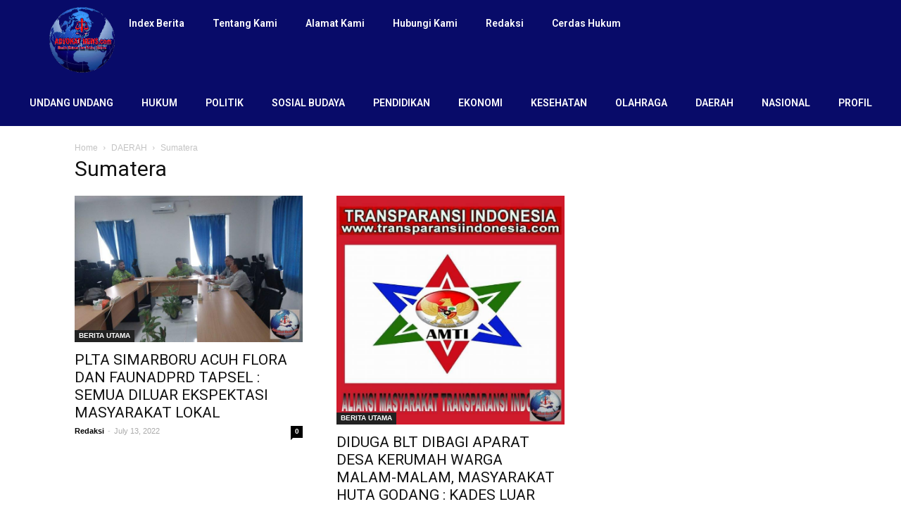

--- FILE ---
content_type: text/html; charset=utf-8
request_url: https://advokatnews.com/berita/daerah/sumatera
body_size: 18765
content:
<!DOCTYPE html>
<html lang="en-US" amp="" data-amp-auto-lightbox-disable transformed="self;v=1" i-amphtml-layout="" i-amphtml-no-boilerplate="">
<head><meta charset="UTF-8"><meta name="viewport" content="width=device-width,viewport-fit=cover"><link rel="preconnect" href="https://cdn.ampproject.org"><style amp-runtime="" i-amphtml-version="012512221826001">html{overflow-x:hidden!important}html.i-amphtml-fie{height:100%!important;width:100%!important}html:not([amp4ads]),html:not([amp4ads]) body{height:auto!important}html:not([amp4ads]) body{margin:0!important}body{-webkit-text-size-adjust:100%;-moz-text-size-adjust:100%;-ms-text-size-adjust:100%;text-size-adjust:100%}html.i-amphtml-singledoc.i-amphtml-embedded{-ms-touch-action:pan-y pinch-zoom;touch-action:pan-y pinch-zoom}html.i-amphtml-fie>body,html.i-amphtml-singledoc>body{overflow:visible!important}html.i-amphtml-fie:not(.i-amphtml-inabox)>body,html.i-amphtml-singledoc:not(.i-amphtml-inabox)>body{position:relative!important}html.i-amphtml-ios-embed-legacy>body{overflow-x:hidden!important;overflow-y:auto!important;position:absolute!important}html.i-amphtml-ios-embed{overflow-y:auto!important;position:static}#i-amphtml-wrapper{overflow-x:hidden!important;overflow-y:auto!important;position:absolute!important;top:0!important;left:0!important;right:0!important;bottom:0!important;margin:0!important;display:block!important}html.i-amphtml-ios-embed.i-amphtml-ios-overscroll,html.i-amphtml-ios-embed.i-amphtml-ios-overscroll>#i-amphtml-wrapper{-webkit-overflow-scrolling:touch!important}#i-amphtml-wrapper>body{position:relative!important;border-top:1px solid transparent!important}#i-amphtml-wrapper+body{visibility:visible}#i-amphtml-wrapper+body .i-amphtml-lightbox-element,#i-amphtml-wrapper+body[i-amphtml-lightbox]{visibility:hidden}#i-amphtml-wrapper+body[i-amphtml-lightbox] .i-amphtml-lightbox-element{visibility:visible}#i-amphtml-wrapper.i-amphtml-scroll-disabled,.i-amphtml-scroll-disabled{overflow-x:hidden!important;overflow-y:hidden!important}amp-instagram{padding:54px 0px 0px!important;background-color:#fff}amp-iframe iframe{box-sizing:border-box!important}[amp-access][amp-access-hide]{display:none}[subscriptions-dialog],body:not(.i-amphtml-subs-ready) [subscriptions-action],body:not(.i-amphtml-subs-ready) [subscriptions-section]{display:none!important}amp-experiment,amp-live-list>[update]{display:none}amp-list[resizable-children]>.i-amphtml-loading-container.amp-hidden{display:none!important}amp-list [fetch-error],amp-list[load-more] [load-more-button],amp-list[load-more] [load-more-end],amp-list[load-more] [load-more-failed],amp-list[load-more] [load-more-loading]{display:none}amp-list[diffable] div[role=list]{display:block}amp-story-page,amp-story[standalone]{min-height:1px!important;display:block!important;height:100%!important;margin:0!important;padding:0!important;overflow:hidden!important;width:100%!important}amp-story[standalone]{background-color:#000!important;position:relative!important}amp-story-page{background-color:#757575}amp-story .amp-active>div,amp-story .i-amphtml-loader-background{display:none!important}amp-story-page:not(:first-of-type):not([distance]):not([active]){transform:translateY(1000vh)!important}amp-autocomplete{position:relative!important;display:inline-block!important}amp-autocomplete>input,amp-autocomplete>textarea{padding:0.5rem;border:1px solid rgba(0,0,0,.33)}.i-amphtml-autocomplete-results,amp-autocomplete>input,amp-autocomplete>textarea{font-size:1rem;line-height:1.5rem}[amp-fx^=fly-in]{visibility:hidden}amp-script[nodom],amp-script[sandboxed]{position:fixed!important;top:0!important;width:1px!important;height:1px!important;overflow:hidden!important;visibility:hidden}
/*# sourceURL=/css/ampdoc.css*/[hidden]{display:none!important}.i-amphtml-element{display:inline-block}.i-amphtml-blurry-placeholder{transition:opacity 0.3s cubic-bezier(0.0,0.0,0.2,1)!important;pointer-events:none}[layout=nodisplay]:not(.i-amphtml-element){display:none!important}.i-amphtml-layout-fixed,[layout=fixed][width][height]:not(.i-amphtml-layout-fixed){display:inline-block;position:relative}.i-amphtml-layout-responsive,[layout=responsive][width][height]:not(.i-amphtml-layout-responsive),[width][height][heights]:not([layout]):not(.i-amphtml-layout-responsive),[width][height][sizes]:not(img):not([layout]):not(.i-amphtml-layout-responsive){display:block;position:relative}.i-amphtml-layout-intrinsic,[layout=intrinsic][width][height]:not(.i-amphtml-layout-intrinsic){display:inline-block;position:relative;max-width:100%}.i-amphtml-layout-intrinsic .i-amphtml-sizer{max-width:100%}.i-amphtml-intrinsic-sizer{max-width:100%;display:block!important}.i-amphtml-layout-container,.i-amphtml-layout-fixed-height,[layout=container],[layout=fixed-height][height]:not(.i-amphtml-layout-fixed-height){display:block;position:relative}.i-amphtml-layout-fill,.i-amphtml-layout-fill.i-amphtml-notbuilt,[layout=fill]:not(.i-amphtml-layout-fill),body noscript>*{display:block;overflow:hidden!important;position:absolute;top:0;left:0;bottom:0;right:0}body noscript>*{position:absolute!important;width:100%;height:100%;z-index:2}body noscript{display:inline!important}.i-amphtml-layout-flex-item,[layout=flex-item]:not(.i-amphtml-layout-flex-item){display:block;position:relative;-ms-flex:1 1 auto;flex:1 1 auto}.i-amphtml-layout-fluid{position:relative}.i-amphtml-layout-size-defined{overflow:hidden!important}.i-amphtml-layout-awaiting-size{position:absolute!important;top:auto!important;bottom:auto!important}i-amphtml-sizer{display:block!important}@supports (aspect-ratio:1/1){i-amphtml-sizer.i-amphtml-disable-ar{display:none!important}}.i-amphtml-blurry-placeholder,.i-amphtml-fill-content{display:block;height:0;max-height:100%;max-width:100%;min-height:100%;min-width:100%;width:0;margin:auto}.i-amphtml-layout-size-defined .i-amphtml-fill-content{position:absolute;top:0;left:0;bottom:0;right:0}.i-amphtml-replaced-content,.i-amphtml-screen-reader{padding:0!important;border:none!important}.i-amphtml-screen-reader{position:fixed!important;top:0px!important;left:0px!important;width:4px!important;height:4px!important;opacity:0!important;overflow:hidden!important;margin:0!important;display:block!important;visibility:visible!important}.i-amphtml-screen-reader~.i-amphtml-screen-reader{left:8px!important}.i-amphtml-screen-reader~.i-amphtml-screen-reader~.i-amphtml-screen-reader{left:12px!important}.i-amphtml-screen-reader~.i-amphtml-screen-reader~.i-amphtml-screen-reader~.i-amphtml-screen-reader{left:16px!important}.i-amphtml-unresolved{position:relative;overflow:hidden!important}.i-amphtml-select-disabled{-webkit-user-select:none!important;-ms-user-select:none!important;user-select:none!important}.i-amphtml-notbuilt,[layout]:not(.i-amphtml-element),[width][height][heights]:not([layout]):not(.i-amphtml-element),[width][height][sizes]:not(img):not([layout]):not(.i-amphtml-element){position:relative;overflow:hidden!important;color:transparent!important}.i-amphtml-notbuilt:not(.i-amphtml-layout-container)>*,[layout]:not([layout=container]):not(.i-amphtml-element)>*,[width][height][heights]:not([layout]):not(.i-amphtml-element)>*,[width][height][sizes]:not([layout]):not(.i-amphtml-element)>*{display:none}amp-img:not(.i-amphtml-element)[i-amphtml-ssr]>img.i-amphtml-fill-content{display:block}.i-amphtml-notbuilt:not(.i-amphtml-layout-container),[layout]:not([layout=container]):not(.i-amphtml-element),[width][height][heights]:not([layout]):not(.i-amphtml-element),[width][height][sizes]:not(img):not([layout]):not(.i-amphtml-element){color:transparent!important;line-height:0!important}.i-amphtml-ghost{visibility:hidden!important}.i-amphtml-element>[placeholder],[layout]:not(.i-amphtml-element)>[placeholder],[width][height][heights]:not([layout]):not(.i-amphtml-element)>[placeholder],[width][height][sizes]:not([layout]):not(.i-amphtml-element)>[placeholder]{display:block;line-height:normal}.i-amphtml-element>[placeholder].amp-hidden,.i-amphtml-element>[placeholder].hidden{visibility:hidden}.i-amphtml-element:not(.amp-notsupported)>[fallback],.i-amphtml-layout-container>[placeholder].amp-hidden,.i-amphtml-layout-container>[placeholder].hidden{display:none}.i-amphtml-layout-size-defined>[fallback],.i-amphtml-layout-size-defined>[placeholder]{position:absolute!important;top:0!important;left:0!important;right:0!important;bottom:0!important;z-index:1}amp-img[i-amphtml-ssr]:not(.i-amphtml-element)>[placeholder]{z-index:auto}.i-amphtml-notbuilt>[placeholder]{display:block!important}.i-amphtml-hidden-by-media-query{display:none!important}.i-amphtml-element-error{background:red!important;color:#fff!important;position:relative!important}.i-amphtml-element-error:before{content:attr(error-message)}i-amp-scroll-container,i-amphtml-scroll-container{position:absolute;top:0;left:0;right:0;bottom:0;display:block}i-amp-scroll-container.amp-active,i-amphtml-scroll-container.amp-active{overflow:auto;-webkit-overflow-scrolling:touch}.i-amphtml-loading-container{display:block!important;pointer-events:none;z-index:1}.i-amphtml-notbuilt>.i-amphtml-loading-container{display:block!important}.i-amphtml-loading-container.amp-hidden{visibility:hidden}.i-amphtml-element>[overflow]{cursor:pointer;position:relative;z-index:2;visibility:hidden;display:initial;line-height:normal}.i-amphtml-layout-size-defined>[overflow]{position:absolute}.i-amphtml-element>[overflow].amp-visible{visibility:visible}template{display:none!important}.amp-border-box,.amp-border-box *,.amp-border-box :after,.amp-border-box :before{box-sizing:border-box}amp-pixel{display:none!important}amp-analytics,amp-auto-ads,amp-story-auto-ads{position:fixed!important;top:0!important;width:1px!important;height:1px!important;overflow:hidden!important;visibility:hidden}amp-story{visibility:hidden!important}html.i-amphtml-fie>amp-analytics{position:initial!important}[visible-when-invalid]:not(.visible),form [submit-error],form [submit-success],form [submitting]{display:none}amp-accordion{display:block!important}@media (min-width:1px){:where(amp-accordion>section)>:first-child{margin:0;background-color:#efefef;padding-right:20px;border:1px solid #dfdfdf}:where(amp-accordion>section)>:last-child{margin:0}}amp-accordion>section{float:none!important}amp-accordion>section>*{float:none!important;display:block!important;overflow:hidden!important;position:relative!important}amp-accordion,amp-accordion>section{margin:0}amp-accordion:not(.i-amphtml-built)>section>:last-child{display:none!important}amp-accordion:not(.i-amphtml-built)>section[expanded]>:last-child{display:block!important}
/*# sourceURL=/css/ampshared.css*/</style><meta name="robots" content="index, follow, max-image-preview:large, max-snippet:-1, max-video-preview:-1"><meta property="og:locale" content="en_US"><meta property="og:type" content="article"><meta property="og:title" content="Sumatera Archives - Advokat News"><meta property="og:url" content="https://advokatnews.com/berita/daerah/sumatera"><meta property="og:site_name" content="Advokat News"><meta name="twitter:card" content="summary_large_image"><meta name="generator" content="WordPress 6.8.3"><meta name="generator" content="Elementor 3.20.1; features: e_optimized_assets_loading, e_optimized_css_loading, e_font_icon_svg, additional_custom_breakpoints, block_editor_assets_optimize, e_image_loading_optimization; settings: css_print_method-external, google_font-enabled, font_display-swap"><meta name="generator" content="AMP Plugin v2.5.2; mode=standard"><meta name="msapplication-TileImage" content="https://advokatnews.com/wp-content/uploads/2024/04/output-onlinepngtools-1.png"><link rel="preconnect" href="https://fonts.gstatic.com/" crossorigin><link rel="preload" href="https://advokatnews.com/wp-content/themes/Newspaper/images/icons/newspaper.eot?16#iefix" as="font" crossorigin=""><link rel="preconnect" href="https://fonts.gstatic.com" crossorigin=""><link rel="dns-prefetch" href="https://fonts.gstatic.com"><script async="" src="https://cdn.ampproject.org/v0.mjs" type="module" crossorigin="anonymous"></script><script async nomodule src="https://cdn.ampproject.org/v0.js" crossorigin="anonymous"></script><link rel="icon" href="https://advokatnews.com/wp-content/uploads/2024/04/output-onlinepngtools-1-150x150.png" sizes="32x32"><link rel="icon" href="https://advokatnews.com/wp-content/uploads/2024/04/output-onlinepngtools-1.png" sizes="192x192"><link crossorigin="anonymous" rel="stylesheet" id="google-fonts-1-css" href="https://fonts.googleapis.com/css?family=Roboto%3A100%2C100italic%2C200%2C200italic%2C300%2C300italic%2C400%2C400italic%2C500%2C500italic%2C600%2C600italic%2C700%2C700italic%2C800%2C800italic%2C900%2C900italic%7CRoboto+Slab%3A100%2C100italic%2C200%2C200italic%2C300%2C300italic%2C400%2C400italic%2C500%2C500italic%2C600%2C600italic%2C700%2C700italic%2C800%2C800italic%2C900%2C900italic&amp;display=swap&amp;ver=6.8.3" type="text/css" media="all"><style amp-custom="">img:is([sizes="auto" i], [sizes^="auto," i]){contain-intrinsic-size:3000px 1500px}:where(.wp-block-button__link){border-radius:9999px;box-shadow:none;padding:calc(.667em + 2px) calc(1.333em + 2px);text-decoration:none}:root :where(.wp-block-button .wp-block-button__link.is-style-outline),:root :where(.wp-block-button.is-style-outline>.wp-block-button__link){border:2px solid;padding:.667em 1.333em}:root :where(.wp-block-button .wp-block-button__link.is-style-outline:not(.has-text-color)),:root :where(.wp-block-button.is-style-outline>.wp-block-button__link:not(.has-text-color)){color:currentColor}:root :where(.wp-block-button .wp-block-button__link.is-style-outline:not(.has-background)),:root :where(.wp-block-button.is-style-outline>.wp-block-button__link:not(.has-background)){background-color:initial;background-image:none}:where(.wp-block-columns){margin-bottom:1.75em}:where(.wp-block-columns.has-background){padding:1.25em 2.375em}:where(.wp-block-post-comments input[type=submit]){border:none}:where(.wp-block-cover-image:not(.has-text-color)),:where(.wp-block-cover:not(.has-text-color)){color:#fff}:where(.wp-block-cover-image.is-light:not(.has-text-color)),:where(.wp-block-cover.is-light:not(.has-text-color)){color:#000}:root :where(.wp-block-cover h1:not(.has-text-color)),:root :where(.wp-block-cover h2:not(.has-text-color)),:root :where(.wp-block-cover h3:not(.has-text-color)),:root :where(.wp-block-cover h4:not(.has-text-color)),:root :where(.wp-block-cover h5:not(.has-text-color)),:root :where(.wp-block-cover h6:not(.has-text-color)),:root :where(.wp-block-cover p:not(.has-text-color)){color:inherit}:where(.wp-block-file){margin-bottom:1.5em}:where(.wp-block-file__button){border-radius:2em;display:inline-block;padding:.5em 1em}:where(.wp-block-file__button):is(a):active,:where(.wp-block-file__button):is(a):focus,:where(.wp-block-file__button):is(a):hover,:where(.wp-block-file__button):is(a):visited{box-shadow:none;color:#fff;opacity:.85;text-decoration:none}:where(.wp-block-group.wp-block-group-is-layout-constrained){position:relative}@keyframes show-content-image{0%{visibility:hidden}99%{visibility:hidden}to{visibility:visible}}@keyframes turn-on-visibility{0%{opacity:0}to{opacity:1}}@keyframes turn-off-visibility{0%{opacity:1;visibility:visible}99%{opacity:0;visibility:visible}to{opacity:0;visibility:hidden}}@keyframes lightbox-zoom-in{0%{transform:translate(calc(( -100vw + var(--wp--lightbox-scrollbar-width) ) / 2 + var(--wp--lightbox-initial-left-position)),calc(-50vh + var(--wp--lightbox-initial-top-position))) scale(var(--wp--lightbox-scale))}to{transform:translate(-50%,-50%) scale(1)}}@keyframes lightbox-zoom-out{0%{transform:translate(-50%,-50%) scale(1);visibility:visible}99%{visibility:visible}to{transform:translate(calc(( -100vw + var(--wp--lightbox-scrollbar-width) ) / 2 + var(--wp--lightbox-initial-left-position)),calc(-50vh + var(--wp--lightbox-initial-top-position))) scale(var(--wp--lightbox-scale));visibility:hidden}}:where(.wp-block-latest-comments:not([data-amp-original-style*=line-height] .wp-block-latest-comments__comment)){line-height:1.1}:where(.wp-block-latest-comments:not([data-amp-original-style*=line-height] .wp-block-latest-comments__comment-excerpt p)){line-height:1.8}:root :where(.wp-block-latest-posts.is-grid){padding:0}:root :where(.wp-block-latest-posts.wp-block-latest-posts__list){padding-left:0}ul{box-sizing:border-box}:root :where(.wp-block-list.has-background){padding:1.25em 2.375em}:where(.wp-block-navigation.has-background .wp-block-navigation-item a:not(.wp-element-button)),:where(.wp-block-navigation.has-background .wp-block-navigation-submenu a:not(.wp-element-button)){padding:.5em 1em}:where(.wp-block-navigation .wp-block-navigation__submenu-container .wp-block-navigation-item a:not(.wp-element-button)),:where(.wp-block-navigation .wp-block-navigation__submenu-container .wp-block-navigation-submenu a:not(.wp-element-button)),:where(.wp-block-navigation .wp-block-navigation__submenu-container .wp-block-navigation-submenu button.wp-block-navigation-item__content),:where(.wp-block-navigation .wp-block-navigation__submenu-container .wp-block-pages-list__item button.wp-block-navigation-item__content){padding:.5em 1em}@keyframes overlay-menu__fade-in-animation{0%{opacity:0;transform:translateY(.5em)}to{opacity:1;transform:translateY(0)}}:root :where(p.has-background){padding:1.25em 2.375em}:where(p.has-text-color:not(.has-link-color)) a{color:inherit}:where(.wp-block-post-excerpt){box-sizing:border-box;margin-bottom:var(--wp--style--block-gap);margin-top:var(--wp--style--block-gap)}:where(.wp-block-preformatted.has-background){padding:1.25em 2.375em}:where(.wp-block-search__button){border:1px solid #ccc;padding:6px 10px}:where(.wp-block-search__input){font-family:inherit;font-size:inherit;font-style:inherit;font-weight:inherit;letter-spacing:inherit;line-height:inherit;text-transform:inherit}:where(.wp-block-search__button-inside .wp-block-search__inside-wrapper){border:1px solid #949494;box-sizing:border-box;padding:4px}:where(.wp-block-search__button-inside .wp-block-search__inside-wrapper) :where(.wp-block-search__button){padding:4px 8px}:root :where(.wp-block-separator.is-style-dots){height:auto;line-height:1;text-align:center}:root :where(.wp-block-separator.is-style-dots):before{color:currentColor;content:"···";font-family:serif;font-size:1.5em;letter-spacing:2em;padding-left:2em}:root :where(.wp-block-site-logo.is-style-rounded){border-radius:9999px}:root :where(.wp-block-social-links .wp-social-link a){padding:.25em}:root :where(.wp-block-social-links.is-style-logos-only .wp-social-link a){padding:0}:root :where(.wp-block-social-links.is-style-pill-shape .wp-social-link a){padding-left:.6666666667em;padding-right:.6666666667em}:root :where(.wp-block-tag-cloud.is-style-outline){display:flex;flex-wrap:wrap;gap:1ch}:root :where(.wp-block-tag-cloud.is-style-outline a){border:1px solid;margin-right:0;padding:1ch 2ch}:root :where(.wp-block-tag-cloud.is-style-outline a):not(#_#_#_#_#_#_#_#_){font-size:unset;text-decoration:none}:root :where(.wp-block-table-of-contents){box-sizing:border-box}:where(.wp-block-term-description){box-sizing:border-box;margin-bottom:var(--wp--style--block-gap);margin-top:var(--wp--style--block-gap)}:where(pre.wp-block-verse){font-family:inherit}:root{--wp--preset--font-size--normal:16px;--wp--preset--font-size--huge:42px}html :where(.has-border-color){border-style:solid}html :where([data-amp-original-style*=border-top-color]){border-top-style:solid}html :where([data-amp-original-style*=border-right-color]){border-right-style:solid}html :where([data-amp-original-style*=border-bottom-color]){border-bottom-style:solid}html :where([data-amp-original-style*=border-left-color]){border-left-style:solid}html :where([data-amp-original-style*=border-width]){border-style:solid}html :where([data-amp-original-style*=border-top-width]){border-top-style:solid}html :where([data-amp-original-style*=border-right-width]){border-right-style:solid}html :where([data-amp-original-style*=border-bottom-width]){border-bottom-style:solid}html :where([data-amp-original-style*=border-left-width]){border-left-style:solid}html :where(img[class*=wp-image-]){height:auto;max-width:100%}:where(figure){margin:0 0 1em}html :where(.is-position-sticky){--wp-admin--admin-bar--position-offset:var(--wp-admin--admin-bar--height,0px)}@media screen and (max-width:600px){html :where(.is-position-sticky){--wp-admin--admin-bar--position-offset:0px}}:root{--wp--preset--aspect-ratio--square:1;--wp--preset--aspect-ratio--4-3:4/3;--wp--preset--aspect-ratio--3-4:3/4;--wp--preset--aspect-ratio--3-2:3/2;--wp--preset--aspect-ratio--2-3:2/3;--wp--preset--aspect-ratio--16-9:16/9;--wp--preset--aspect-ratio--9-16:9/16;--wp--preset--color--black:#000;--wp--preset--color--cyan-bluish-gray:#abb8c3;--wp--preset--color--white:#fff;--wp--preset--color--pale-pink:#f78da7;--wp--preset--color--vivid-red:#cf2e2e;--wp--preset--color--luminous-vivid-orange:#ff6900;--wp--preset--color--luminous-vivid-amber:#fcb900;--wp--preset--color--light-green-cyan:#7bdcb5;--wp--preset--color--vivid-green-cyan:#00d084;--wp--preset--color--pale-cyan-blue:#8ed1fc;--wp--preset--color--vivid-cyan-blue:#0693e3;--wp--preset--color--vivid-purple:#9b51e0;--wp--preset--gradient--vivid-cyan-blue-to-vivid-purple:linear-gradient(135deg,rgba(6,147,227,1) 0%,#9b51e0 100%);--wp--preset--gradient--light-green-cyan-to-vivid-green-cyan:linear-gradient(135deg,#7adcb4 0%,#00d082 100%);--wp--preset--gradient--luminous-vivid-amber-to-luminous-vivid-orange:linear-gradient(135deg,rgba(252,185,0,1) 0%,rgba(255,105,0,1) 100%);--wp--preset--gradient--luminous-vivid-orange-to-vivid-red:linear-gradient(135deg,rgba(255,105,0,1) 0%,#cf2e2e 100%);--wp--preset--gradient--very-light-gray-to-cyan-bluish-gray:linear-gradient(135deg,#eee 0%,#a9b8c3 100%);--wp--preset--gradient--cool-to-warm-spectrum:linear-gradient(135deg,#4aeadc 0%,#9778d1 20%,#cf2aba 40%,#ee2c82 60%,#fb6962 80%,#fef84c 100%);--wp--preset--gradient--blush-light-purple:linear-gradient(135deg,#ffceec 0%,#9896f0 100%);--wp--preset--gradient--blush-bordeaux:linear-gradient(135deg,#fecda5 0%,#fe2d2d 50%,#6b003e 100%);--wp--preset--gradient--luminous-dusk:linear-gradient(135deg,#ffcb70 0%,#c751c0 50%,#4158d0 100%);--wp--preset--gradient--pale-ocean:linear-gradient(135deg,#fff5cb 0%,#b6e3d4 50%,#33a7b5 100%);--wp--preset--gradient--electric-grass:linear-gradient(135deg,#caf880 0%,#71ce7e 100%);--wp--preset--gradient--midnight:linear-gradient(135deg,#020381 0%,#2874fc 100%);--wp--preset--font-size--small:13px;--wp--preset--font-size--medium:20px;--wp--preset--font-size--large:36px;--wp--preset--font-size--x-large:42px;--wp--preset--spacing--20:.44rem;--wp--preset--spacing--30:.67rem;--wp--preset--spacing--40:1rem;--wp--preset--spacing--50:1.5rem;--wp--preset--spacing--60:2.25rem;--wp--preset--spacing--70:3.38rem;--wp--preset--spacing--80:5.06rem;--wp--preset--shadow--natural:6px 6px 9px rgba(0,0,0,.2);--wp--preset--shadow--deep:12px 12px 50px rgba(0,0,0,.4);--wp--preset--shadow--sharp:6px 6px 0px rgba(0,0,0,.2);--wp--preset--shadow--outlined:6px 6px 0px -3px rgba(255,255,255,1),6px 6px rgba(0,0,0,1);--wp--preset--shadow--crisp:6px 6px 0px rgba(0,0,0,1)}:where(.is-layout-flex){gap:.5em}:where(.is-layout-grid){gap:.5em}:where(.wp-block-columns.is-layout-flex){gap:2em}:where(.wp-block-columns.is-layout-grid){gap:2em}:where(.wp-block-post-template.is-layout-flex){gap:1.25em}:where(.wp-block-post-template.is-layout-grid){gap:1.25em}:where(.wp-block-post-template.is-layout-flex){gap:1.25em}:where(.wp-block-post-template.is-layout-grid){gap:1.25em}:where(.wp-block-columns.is-layout-flex){gap:2em}:where(.wp-block-columns.is-layout-grid){gap:2em}:root :where(.wp-block-pullquote){font-size:1.5em;line-height:1.6}.elementor-screen-only{position:absolute;top:-10000em;width:1px;height:1px;margin:-1px;padding:0;overflow:hidden;clip:rect(0,0,0,0);border:0}.elementor *,.elementor :after,.elementor :before{box-sizing:border-box}.elementor a{box-shadow:none;text-decoration:none}.elementor img{height:auto;max-width:100%;border:none;border-radius:0;box-shadow:none}.elementor-element{--flex-direction:initial;--flex-wrap:initial;--justify-content:initial;--align-items:initial;--align-content:initial;--gap:initial;--flex-basis:initial;--flex-grow:initial;--flex-shrink:initial;--order:initial;--align-self:initial;flex-basis:var(--flex-basis);flex-grow:var(--flex-grow);flex-shrink:var(--flex-shrink);order:var(--order);align-self:var(--align-self)}.elementor-element:where(.e-con-full,.elementor-widget){flex-direction:var(--flex-direction);flex-wrap:var(--flex-wrap);justify-content:var(--justify-content);align-items:var(--align-items);align-content:var(--align-content);gap:var(--gap)}:root{--page-title-display:block}h1.entry-title{display:var(--page-title-display)}@keyframes eicon-spin{0%{transform:rotate(0deg)}to{transform:rotate(359deg)}}.elementor-widget{position:relative}.elementor-widget:not(:last-child){margin-bottom:20px}.elementor-widget:not(:last-child).elementor-widget__width-initial{margin-bottom:0}.e-con{--border-radius:0;--border-block-start-width:0px;--border-inline-end-width:0px;--border-block-end-width:0px;--border-inline-start-width:0px;--border-style:initial;--border-color:initial;--container-widget-width:100%;--container-widget-height:initial;--container-widget-flex-grow:0;--container-widget-align-self:initial;--content-width:min(100%,var(--container-max-width,1140px));--width:100%;--min-height:initial;--height:auto;--text-align:initial;--margin-block-start:0px;--margin-inline-end:0px;--margin-block-end:0px;--margin-inline-start:0px;--padding-block-start:var(--container-default-padding-block-start,10px);--padding-inline-end:var(--container-default-padding-inline-end,10px);--padding-block-end:var(--container-default-padding-block-end,10px);--padding-inline-start:var(--container-default-padding-inline-start,10px);--position:relative;--z-index:revert;--overflow:visible;--gap:var(--widgets-spacing,20px);--overlay-mix-blend-mode:initial;--overlay-opacity:1;--overlay-transition:.3s;--e-con-grid-template-columns:repeat(3,1fr);--e-con-grid-template-rows:repeat(2,1fr);position:var(--position);width:var(--width);min-width:0;min-height:var(--min-height);height:var(--height);border-radius:var(--border-radius);margin-block-start:var(--bc-margin-block-start,var(--margin-block-start));margin-inline-end:var(--bc-margin-inline-end,var(--margin-inline-end));margin-block-end:var(--bc-margin-block-end,var(--margin-block-end));margin-inline-start:var(--bc-margin-inline-start,var(--margin-inline-start));padding-inline-start:var(--bc-padding-inline-start,var(--padding-inline-start));padding-inline-end:var(--bc-padding-inline-end,var(--padding-inline-end));z-index:var(--z-index);overflow:var(--overflow);transition:background var(--background-transition,.3s),border var(--border-transition,.3s),box-shadow var(--border-transition,.3s),transform var(--e-con-transform-transition-duration,.4s)}.e-con.e-flex{--flex-direction:column;--flex-basis:auto;--flex-grow:0;--flex-shrink:1;flex:var(--flex-grow) var(--flex-shrink) var(--flex-basis)}.e-con-full,.e-con>.e-con-inner{text-align:var(--text-align);padding-block-start:var(--bc-padding-block-start,var(--padding-block-start));padding-block-end:var(--bc-padding-block-end,var(--padding-block-end))}.e-con-full.e-flex,.e-con.e-flex>.e-con-inner{flex-direction:var(--flex-direction)}.e-con,.e-con>.e-con-inner{display:var(--display)}.e-con-boxed.e-flex{flex-direction:column;flex-wrap:nowrap;justify-content:normal;align-items:normal;align-content:normal}.e-con-boxed{text-align:initial;gap:initial}.e-con.e-flex>.e-con-inner{flex-wrap:var(--flex-wrap);justify-content:var(--justify-content);align-items:var(--align-items);align-content:var(--align-content);flex-basis:auto;flex-grow:1;flex-shrink:1;align-self:auto}.e-con>.e-con-inner{gap:var(--gap);width:100%;max-width:var(--content-width);margin:0 auto;padding-inline-start:0;padding-inline-end:0;height:100%}.e-con .elementor-widget.elementor-widget{margin-block-end:0}.e-con:before{content:var(--background-overlay);display:block;position:absolute;mix-blend-mode:var(--overlay-mix-blend-mode);opacity:var(--overlay-opacity);transition:var(--overlay-transition,.3s);border-radius:var(--border-radius);border-style:var(--border-style);border-color:var(--border-color);border-block-start-width:var(--border-block-start-width);border-inline-end-width:var(--border-inline-end-width);border-block-end-width:var(--border-block-end-width);border-inline-start-width:var(--border-inline-start-width);top:calc(0px - var(--border-block-start-width));left:calc(0px - var(--border-inline-start-width));width:max(100% + var(--border-inline-end-width) + var(--border-inline-start-width),100%);height:max(100% + var(--border-block-start-width) + var(--border-block-end-width),100%)}.e-con:before{transition:background var(--overlay-transition,.3s),border-radius var(--border-transition,.3s),opacity var(--overlay-transition,.3s)}.e-con .elementor-widget{min-width:0}.e-con>.e-con-inner>.elementor-widget>.elementor-widget-container,.e-con>.elementor-widget>.elementor-widget-container{height:100%}.e-con.e-con>.e-con-inner>.elementor-widget,.elementor.elementor .e-con>.elementor-widget{max-width:100%}@media (max-width:767px){.e-con.e-flex{--width:100%;--flex-wrap:wrap}}.e-con{--bc-margin-block-start:var(--margin-top);--bc-margin-block-end:var(--margin-bottom);--bc-margin-inline-start:var(--margin-left);--bc-margin-inline-end:var(--margin-right);--bc-padding-block-start:var(--padding-top);--bc-padding-block-end:var(--padding-bottom);--bc-padding-inline-start:var(--padding-left);--bc-padding-inline-end:var(--padding-right)}.elementor-element .elementor-widget-container{transition:background .3s,border .3s,border-radius .3s,box-shadow .3s,transform var(--e-transform-transition-duration,.4s)}.elementor-element{--swiper-theme-color:#000;--swiper-navigation-size:44px;--swiper-pagination-bullet-size:6px;--swiper-pagination-bullet-horizontal-gap:6px}@media (max-width:767px){.elementor .elementor-hidden-mobile{display:none}}@media (min-width:768px) and (max-width:1024px){.elementor .elementor-hidden-tablet{display:none}}:where(.elementor-widget-n-accordion .e-n-accordion-item>.e-con){border:var(--n-accordion-border-width) var(--n-accordion-border-style) var(--n-accordion-border-color)}@font-face{font-family:swiper-icons;src:url("data:application/font-woff;charset=utf-8;base64, [base64]//wADZ2x5ZgAAAywAAADMAAAD2MHtryVoZWFkAAABbAAAADAAAAA2E2+eoWhoZWEAAAGcAAAAHwAAACQC9gDzaG10eAAAAigAAAAZAAAArgJkABFsb2NhAAAC0AAAAFoAAABaFQAUGG1heHAAAAG8AAAAHwAAACAAcABAbmFtZQAAA/gAAAE5AAACXvFdBwlwb3N0AAAFNAAAAGIAAACE5s74hXjaY2BkYGAAYpf5Hu/j+W2+MnAzMYDAzaX6QjD6/4//Bxj5GA8AuRwMYGkAPywL13jaY2BkYGA88P8Agx4j+/8fQDYfA1AEBWgDAIB2BOoAeNpjYGRgYNBh4GdgYgABEMnIABJzYNADCQAACWgAsQB42mNgYfzCOIGBlYGB0YcxjYGBwR1Kf2WQZGhhYGBiYGVmgAFGBiQQkOaawtDAoMBQxXjg/wEGPcYDDA4wNUA2CCgwsAAAO4EL6gAAeNpj2M0gyAACqxgGNWBkZ2D4/wMA+xkDdgAAAHjaY2BgYGaAYBkGRgYQiAHyGMF8FgYHIM3DwMHABGQrMOgyWDLEM1T9/w8UBfEMgLzE////P/5//f/V/xv+r4eaAAeMbAxwIUYmIMHEgKYAYjUcsDAwsLKxc3BycfPw8jEQA/[base64]/uznmfPFBNODM2K7MTQ45YEAZqGP81AmGGcF3iPqOop0r1SPTaTbVkfUe4HXj97wYE+yNwWYxwWu4v1ugWHgo3S1XdZEVqWM7ET0cfnLGxWfkgR42o2PvWrDMBSFj/IHLaF0zKjRgdiVMwScNRAoWUoH78Y2icB/yIY09An6AH2Bdu/UB+yxopYshQiEvnvu0dURgDt8QeC8PDw7Fpji3fEA4z/PEJ6YOB5hKh4dj3EvXhxPqH/SKUY3rJ7srZ4FZnh1PMAtPhwP6fl2PMJMPDgeQ4rY8YT6Gzao0eAEA409DuggmTnFnOcSCiEiLMgxCiTI6Cq5DZUd3Qmp10vO0LaLTd2cjN4fOumlc7lUYbSQcZFkutRG7g6JKZKy0RmdLY680CDnEJ+UMkpFFe1RN7nxdVpXrC4aTtnaurOnYercZg2YVmLN/d/gczfEimrE/fs/bOuq29Zmn8tloORaXgZgGa78yO9/cnXm2BpaGvq25Dv9S4E9+5SIc9PqupJKhYFSSl47+Qcr1mYNAAAAeNptw0cKwkAAAMDZJA8Q7OUJvkLsPfZ6zFVERPy8qHh2YER+3i/BP83vIBLLySsoKimrqKqpa2hp6+jq6RsYGhmbmJqZSy0sraxtbO3sHRydnEMU4uR6yx7JJXveP7WrDycAAAAAAAH//wACeNpjYGRgYOABYhkgZgJCZgZNBkYGLQZtIJsFLMYAAAw3ALgAeNolizEKgDAQBCchRbC2sFER0YD6qVQiBCv/H9ezGI6Z5XBAw8CBK/m5iQQVauVbXLnOrMZv2oLdKFa8Pjuru2hJzGabmOSLzNMzvutpB3N42mNgZGBg4GKQYzBhYMxJLMlj4GBgAYow/P/PAJJhLM6sSoWKfWCAAwDAjgbRAAB42mNgYGBkAIIbCZo5IPrmUn0hGA0AO8EFTQAA");font-weight:400;font-style:normal}:root{--swiper-theme-color:#007aff}:root{--swiper-navigation-size:44px}@keyframes swiper-preloader-spin{0%{transform:rotate(0deg)}100%{transform:rotate(360deg)}}.elementor-kit-33973{--e-global-color-primary:#6ec1e4;--e-global-color-secondary:#54595f;--e-global-color-text:#7a7a7a;--e-global-color-accent:#61ce70;--e-global-color-2c582d9:#0d0f69;--e-global-color-6e28373:#080b69;--e-global-color-b8b2e58:#fff;--e-global-color-d6981cc:#ea0404;--e-global-typography-primary-font-family:"Roboto";--e-global-typography-primary-font-weight:600;--e-global-typography-secondary-font-family:"Roboto Slab";--e-global-typography-secondary-font-weight:400;--e-global-typography-text-font-family:"Roboto";--e-global-typography-text-font-weight:400;--e-global-typography-accent-font-family:"Roboto";--e-global-typography-accent-font-weight:500}.e-con{--container-max-width:1140px}.elementor-widget:not(:last-child){margin-block-end:20px}.elementor-element{--widgets-spacing:20px 20px}@media (max-width:1024px){.e-con{--container-max-width:1024px}}@media (max-width:767px){.e-con{--container-max-width:767px}}.elementor-location-header:before{content:"";display:table;clear:both}[data-elementor-type=popup]:not(.elementor-edit-area){display:none}.elementor-widget-nav-menu .elementor-nav-menu .elementor-item{font-family:var(--e-global-typography-primary-font-family),Sans-serif;font-weight:var(--e-global-typography-primary-font-weight)}.elementor-widget-nav-menu .elementor-nav-menu--main .elementor-item{color:var(--e-global-color-text);fill:var(--e-global-color-text)}.elementor-widget-nav-menu .elementor-nav-menu--main .elementor-item:hover,.elementor-widget-nav-menu .elementor-nav-menu--main .elementor-item:focus{color:var(--e-global-color-accent);fill:var(--e-global-color-accent)}.elementor-widget-nav-menu .elementor-nav-menu--main:not(.e--pointer-framed) .elementor-item:before,.elementor-widget-nav-menu .elementor-nav-menu--main:not(.e--pointer-framed) .elementor-item:after{background-color:var(--e-global-color-accent)}.elementor-widget-nav-menu{--e-nav-menu-divider-color:var(--e-global-color-text)}.elementor-widget-nav-menu .elementor-nav-menu--dropdown .elementor-item,.elementor-widget-nav-menu .elementor-nav-menu--dropdown  .elementor-sub-item{font-family:var(--e-global-typography-accent-font-family),Sans-serif;font-weight:var(--e-global-typography-accent-font-weight)}.elementor-34251 .elementor-element.elementor-element-e36ba70{--display:flex;--flex-direction:row;--container-widget-width:initial;--container-widget-height:100%;--container-widget-flex-grow:1;--container-widget-align-self:stretch;--background-transition:.3s}.elementor-34251 .elementor-element.elementor-element-e36ba70:not(.elementor-motion-effects-element-type-background){background-color:var(--e-global-color-6e28373)}.elementor-34251 .elementor-element.elementor-element-e36ba70,.elementor-34251 .elementor-element.elementor-element-e36ba70::before{--border-transition:.3s}.elementor-34251 .elementor-element.elementor-element-b2ea222{width:var(--container-widget-width,8.198%);max-width:8.198%;--container-widget-width:8.198%;--container-widget-flex-grow:0}.elementor-34251 .elementor-element.elementor-element-b2ea222.elementor-element{--flex-grow:0;--flex-shrink:0}.elementor-34251 .elementor-element.elementor-element-bb3dfcd .elementor-menu-toggle{margin:0 auto}.elementor-34251 .elementor-element.elementor-element-bb3dfcd .elementor-nav-menu--main .elementor-item{color:var(--e-global-color-b8b2e58);fill:var(--e-global-color-b8b2e58)}.elementor-34251 .elementor-element.elementor-element-bb3dfcd .elementor-nav-menu--main .elementor-item:hover,.elementor-34251 .elementor-element.elementor-element-bb3dfcd .elementor-nav-menu--main .elementor-item:focus{color:var(--e-global-color-d6981cc);fill:var(--e-global-color-d6981cc)}.elementor-34251 .elementor-element.elementor-element-bb3dfcd .elementor-nav-menu--main:not(.e--pointer-framed) .elementor-item:before,.elementor-34251 .elementor-element.elementor-element-bb3dfcd .elementor-nav-menu--main:not(.e--pointer-framed) .elementor-item:after{background-color:var(--e-global-color-d6981cc)}.elementor-34251 .elementor-element.elementor-element-831e77f{--display:flex;--flex-direction:column;--container-widget-width:100%;--container-widget-height:initial;--container-widget-flex-grow:0;--container-widget-align-self:initial;--background-transition:.3s}.elementor-34251 .elementor-element.elementor-element-831e77f:not(.elementor-motion-effects-element-type-background){background-color:var(--e-global-color-6e28373)}.elementor-34251 .elementor-element.elementor-element-831e77f,.elementor-34251 .elementor-element.elementor-element-831e77f::before{--border-transition:.3s}.elementor-34251 .elementor-element.elementor-element-04f0f3f .elementor-menu-toggle{margin:0 auto}.elementor-34251 .elementor-element.elementor-element-04f0f3f .elementor-nav-menu--main .elementor-item{color:var(--e-global-color-b8b2e58);fill:var(--e-global-color-b8b2e58)}.elementor-34251 .elementor-element.elementor-element-04f0f3f .elementor-nav-menu--main .elementor-item:hover,.elementor-34251 .elementor-element.elementor-element-04f0f3f .elementor-nav-menu--main .elementor-item:focus{color:var(--e-global-color-d6981cc);fill:var(--e-global-color-d6981cc)}.elementor-34251 .elementor-element.elementor-element-04f0f3f .elementor-nav-menu--main:not(.e--pointer-framed) .elementor-item:before,.elementor-34251 .elementor-element.elementor-element-04f0f3f .elementor-nav-menu--main:not(.e--pointer-framed) .elementor-item:after{background-color:var(--e-global-color-d6981cc)}.clearfix:before,.clearfix:after{display:table;content:"";line-height:0}.clearfix:after{clear:both}html{font-family:sans-serif;-ms-text-size-adjust:100%;-webkit-text-size-adjust:100%}body{margin:0}nav{display:block}[hidden]{display:none}a{background-color:transparent}a:active,a:hover{outline:0}img{border:0}svg:not(:root){overflow:hidden}body:not(#_#_#_#_#_#_#_#_){visibility:visible}*{-webkit-box-sizing:border-box;-moz-box-sizing:border-box;box-sizing:border-box}*:before,*:after{-webkit-box-sizing:border-box;-moz-box-sizing:border-box;box-sizing:border-box}img{max-width:100%;width:auto \9;height:auto}.td-main-content-wrap{background-color:#fff}.td-container{width:1068px;margin-right:auto;margin-left:auto}.td-container:before,.td-container:after{display:table;content:"";line-height:0}.td-container:after{clear:both}.td-pb-row{margin-right:-24px;margin-left:-24px;position:relative}.td-pb-row:before,.td-pb-row:after{display:table;content:""}.td-pb-row:after{clear:both}.td-pb-row [class*="td-pb-span"]{display:block;min-height:1px;float:left;padding-right:24px;padding-left:24px;position:relative}@media (min-width: 1019px) and (max-width: 1140px){.td-pb-row [class*="td-pb-span"]{padding-right:20px;padding-left:20px}}@media (min-width: 768px) and (max-width: 1018px){.td-pb-row [class*="td-pb-span"]{padding-right:14px;padding-left:14px}}@media (max-width: 767px){.td-pb-row [class*="td-pb-span"]{padding-right:0;padding-left:0;float:none;width:100%}}.td-ss-main-sidebar{-webkit-backface-visibility:hidden;-webkit-perspective:1000}.td-pb-span4{width:33.33333333%}.td-pb-span8{width:66.66666667%}.td-pb-span12{width:100%}.td-block-row{margin-left:-24px;margin-right:-24px}.td-block-row:before,.td-block-row:after{display:table;content:""}.td-block-row:after{clear:both}.td-block-row [class*="td-block-span"]{display:block;min-height:1px;float:left;padding-right:24px;padding-left:24px}@media (min-width: 1019px) and (max-width: 1140px){.td-block-row [class*="td-block-span"]{padding-right:20px;padding-left:20px}}@media (min-width: 768px) and (max-width: 1018px){.td-block-row [class*="td-block-span"]{padding-right:14px;padding-left:14px}}@media (max-width: 767px){.td-block-row [class*="td-block-span"]{padding-right:0;padding-left:0;float:none;width:100%}}.td-block-span6{width:50%}@media (min-width: 1019px) and (max-width: 1140px){.td-container{width:980px}.td-pb-row,.td-block-row{margin-right:-20px;margin-left:-20px}}@media (min-width: 768px) and (max-width: 1018px){.td-container{width:740px}.td-pb-row,.td-block-row{margin-right:-14px;margin-left:-14px}}@media (max-width: 767px){.td-container{width:100%;padding-left:20px;padding-right:20px}.td-pb-row,.td-block-row{width:100%;margin-left:0;margin-right:0}}body{font-family:Verdana,Geneva,sans-serif;font-size:14px;line-height:21px}a:active,a:focus{outline:none}a{color:#4db2ec;text-decoration:none}ul{padding:0}ul li{line-height:24px;margin-left:21px}h1,h3{font-family:"Roboto",sans-serif;color:#111;font-weight:400;margin:6px 0}h1 > a,h3 > a{color:#111}h1{font-size:32px;line-height:40px;margin-top:33px;margin-bottom:23px}h3{font-size:22px;line-height:30px;margin-top:27px;margin-bottom:17px}.entry-title a:hover:not(#_#_#_#_#_#_#_#_),.td-post-category:hover:not(#_#_#_#_#_#_#_){text-decoration:none}.td_module_wrap{position:relative;padding-bottom:35px}.td_module_wrap .entry-title{font-size:21px;line-height:25px;margin:0 0 6px 0}.td_module_wrap:hover .entry-title a{color:#4db2ec}.entry-title{word-wrap:break-word}.td-module-thumb{position:relative;margin-bottom:13px}.td-module-thumb .entry-thumb{display:block}.td-module-meta-info{font-family:"Open Sans",arial,sans-serif;font-size:11px;margin-bottom:7px;line-height:1;min-height:17px}.td-post-author-name{font-weight:bold;display:inline-block;position:relative;top:2px}.td-post-author-name a{color:#000}.td-post-author-name span{color:#ccc;margin:0 2px 0 2px;font-weight:normal}.td-post-author-name div{display:inline;margin-right:2px}.td-post-date{color:#aaa;display:inline-block;position:relative;top:2px}.td-module-comments{position:relative;float:right;font-family:"Open Sans",arial,sans-serif;font-size:10px;font-weight:600;text-align:center;line-height:1}.td-module-comments a{color:#fff;background-color:#000;display:inline-block;min-width:17px;padding:3px 4px 4px 5px;position:relative}.td-module-comments a:after{position:absolute;bottom:-3px;left:0;content:"";width:0;height:0;border-style:solid;border-width:3px 3px 0 0;border-color:#000 transparent transparent transparent}.td-post-category{font-family:"Open Sans",arial,sans-serif;font-size:10px;font-weight:600;line-height:1;background-color:#222;color:#fff;margin-right:5px;padding:3px 6px 4px;display:block;vertical-align:top;transition:all .2s ease;-webkit-transition:all .2s ease}.td-post-category:hover{background-color:#4db2ec}.td-module-image{position:relative}.td-module-image .td-post-category{position:absolute;bottom:0}.td-module-meta-info .td-post-category{display:inline-block}.td-page-title{font-size:30px;line-height:38px;margin:-9px 0 19px 0}@media (min-width: 768px) and (max-width: 1018px){body .td-page-title{font-size:26px;line-height:34px;margin:-2px 0 19px 0}}@media (max-width: 767px){body .td-page-title{font-size:24px;line-height:32px}}.td-main-content-wrap{padding-bottom:40px}@media (max-width: 767px){.td-main-content-wrap{padding-bottom:26px}}.page-nav{margin:30px 0 30px 0;font-family:"Open Sans",arial,sans-serif;font-size:12px;display:inline-block;width:100%}@media (max-width: 767px){.page-nav{margin-right:auto;margin-left:auto;display:table;width:auto}}.page-nav a:hover{color:#fff;background-color:#444;border-color:#444}.page-nav a,.page-nav span{padding:5px 11px;border:1px solid #e3e3e3;display:inline-block;margin:0 8px 8px 0;min-width:33px;text-align:center;color:#666;line-height:21px;float:left}@media (max-width: 767px){.page-nav .last{display:none}}.page-nav .extend{border:none}@media (max-width: 767px){.page-nav .extend{display:none}}.page-nav i{font-size:9px;line-height:1;display:inline-table}.page-nav .pages{float:right;margin:0;border:none;padding:6px 0 6px 6px}@media (max-width: 767px){.page-nav .pages{display:none}}.page-nav .current{background-color:#4db2ec;color:#fff;border-color:#4db2ec}.page-nav:first-child > div{padding:5px 11px;border:1px solid #4db2ec;display:inline-block;margin:0 8px 8px 0;min-width:33px;text-align:center;color:#fff;line-height:21px;float:left;background-color:#4db2ec}.page-nav .td-icon-menu-right{padding-left:1px}.td-ss-main-sidebar:not(#_#_#_#_#_#_#_){perspective:unset}.td-crumb-container{min-height:35px;margin-bottom:9px;padding-top:21px}@media (min-width: 768px) and (max-width: 1018px){.td-crumb-container{padding-top:16px}}@media (max-width: 767px){.td-crumb-container{padding-top:11px}}.entry-crumbs{font-family:"Open Sans",arial,sans-serif;font-size:12px;color:#c3c3c3;line-height:18px;padding-top:1px;padding-bottom:2px}.entry-crumbs a{color:#c3c3c3}.entry-crumbs a:hover{color:#777}.entry-crumbs .td-bread-sep{font-size:8px;margin:0 5px}.post{background-color:#fff}@font-face{font-family:"newspaper";src:url("https://advokatnews.com/wp-content/themes/Newspaper/images/icons/newspaper.eot?16");src:url("https://advokatnews.com/wp-content/themes/Newspaper/images/icons/newspaper.eot?16#iefix") format("embedded-opentype"),url("https://advokatnews.com/wp-content/themes/Newspaper/images/icons/newspaper.woff?16") format("woff"),url("https://advokatnews.com/wp-content/themes/Newspaper/images/icons/newspaper.ttf?16") format("truetype"),url("https://advokatnews.com/wp-content/themes/Newspaper/images/icons/newspaper.svg?16#newspaper") format("svg");font-weight:normal;font-style:normal}[class^="td-icon-"]:before,[class*=" td-icon-"]:before{font-family:"newspaper";speak:none;font-style:normal;font-weight:normal;font-variant:normal;text-transform:none;line-height:1;text-align:center;-webkit-font-smoothing:antialiased;-moz-osx-font-smoothing:grayscale}[class*="td-icon-"]{line-height:1;text-align:center;display:inline-block}.td-icon-right:before{content:""}.td-icon-menu-right:before{content:""}@media print{html,body{background-color:#fff;color:#000;margin:0;padding:0}body{width:80%;margin-left:auto;margin-right:auto;zoom:80%}img{max-width:100%;display:block;text-align:center;margin-left:auto;margin-right:auto}h1,h3{page-break-after:avoid}ul,li{page-break-inside:avoid}.td-main-content:not(#_#_#_#_#_#_#_){width:100%}}.elementor-widget-image{text-align:center}.elementor-widget-image a{display:inline-block}.elementor-widget-image a img[src$=".svg"]{width:48px}.elementor-widget-image img{vertical-align:middle;display:inline-block}.elementor-item:after,.elementor-item:before{display:block;position:absolute;transition:.3s;transition-timing-function:cubic-bezier(.58,.3,.005,1)}.elementor-item:not(:hover):not(:focus):not(.elementor-item-active):not(.highlighted):after,.elementor-item:not(:hover):not(:focus):not(.elementor-item-active):not(.highlighted):before{opacity:0}.elementor-item:focus:after,.elementor-item:focus:before,.elementor-item:hover:after,.elementor-item:hover:before{transform:scale(1)}.e--pointer-underline .elementor-item:after,.e--pointer-underline .elementor-item:before{height:3px;width:100%;left:0;background-color:#3f444b;z-index:2}.e--pointer-underline .elementor-item:after{content:"";bottom:0}.elementor-nav-menu--main .elementor-nav-menu a{transition:.4s}.elementor-nav-menu--main .elementor-nav-menu a,.elementor-nav-menu--main .elementor-nav-menu a:focus,.elementor-nav-menu--main .elementor-nav-menu a:hover{padding:13px 20px}.elementor-nav-menu--main .elementor-nav-menu a.current{background:#1f2124;color:#fff}.elementor-nav-menu--main .elementor-nav-menu ul{position:absolute;width:12em;border-width:0;border-style:solid;padding:0}.elementor-nav-menu--layout-horizontal{display:flex}.elementor-nav-menu--layout-horizontal .elementor-nav-menu{display:flex;flex-wrap:wrap}.elementor-nav-menu--layout-horizontal .elementor-nav-menu a{white-space:nowrap;flex-grow:1}.elementor-nav-menu--layout-horizontal .elementor-nav-menu>li{display:flex}.elementor-nav-menu--layout-horizontal .elementor-nav-menu>li ul:not(#_#_#_#_#_#_#_#_){top:100%}.elementor-nav-menu--layout-horizontal .elementor-nav-menu>li:not(:first-child)>a{margin-inline-start:var(--e-nav-menu-horizontal-menu-item-margin)}.elementor-nav-menu--layout-horizontal .elementor-nav-menu>li:not(:first-child)>ul:not(#_#_#_#_#_#_#_#_){left:var(--e-nav-menu-horizontal-menu-item-margin)}.elementor-nav-menu--layout-horizontal .elementor-nav-menu>li:not(:last-child)>a{margin-inline-end:var(--e-nav-menu-horizontal-menu-item-margin)}.elementor-nav-menu--layout-horizontal .elementor-nav-menu>li:not(:last-child):after{content:var(--e-nav-menu-divider-content,none);height:var(--e-nav-menu-divider-height,35%);border-left:var(--e-nav-menu-divider-width,2px) var(--e-nav-menu-divider-style,solid) var(--e-nav-menu-divider-color,#000);border-bottom-color:var(--e-nav-menu-divider-color,#000);border-right-color:var(--e-nav-menu-divider-color,#000);border-top-color:var(--e-nav-menu-divider-color,#000);align-self:center}.elementor-nav-menu__align-center .elementor-nav-menu{margin-inline-start:auto;margin-inline-end:auto;justify-content:center}.elementor-widget-nav-menu:not(.elementor-nav-menu--toggle) .elementor-menu-toggle{display:none}.elementor-widget-nav-menu .elementor-widget-container{display:flex;flex-direction:column}.elementor-nav-menu{position:relative;z-index:2}.elementor-nav-menu:after{content:" ";display:block;height:0;font:0/0 serif;clear:both;visibility:hidden;overflow:hidden}.elementor-nav-menu,.elementor-nav-menu li,.elementor-nav-menu ul{display:block;list-style:none;margin:0;padding:0;line-height:normal;-webkit-tap-highlight-color:rgba(0,0,0,0)}.elementor-nav-menu ul{display:none}.elementor-nav-menu ul ul a,.elementor-nav-menu ul ul a:active,.elementor-nav-menu ul ul a:focus,.elementor-nav-menu ul ul a:hover{border-left:16px solid transparent}.elementor-nav-menu ul ul ul a,.elementor-nav-menu ul ul ul a:active,.elementor-nav-menu ul ul ul a:focus,.elementor-nav-menu ul ul ul a:hover{border-left:24px solid transparent}.elementor-nav-menu ul ul ul ul a,.elementor-nav-menu ul ul ul ul a:active,.elementor-nav-menu ul ul ul ul a:focus,.elementor-nav-menu ul ul ul ul a:hover{border-left:32px solid transparent}.elementor-nav-menu ul ul ul ul ul a,.elementor-nav-menu ul ul ul ul ul a:active,.elementor-nav-menu ul ul ul ul ul a:focus,.elementor-nav-menu ul ul ul ul ul a:hover{border-left:40px solid transparent}.elementor-nav-menu a,.elementor-nav-menu li{position:relative}.elementor-nav-menu li{border-width:0}.elementor-nav-menu a{display:flex;align-items:center}.elementor-nav-menu a,.elementor-nav-menu a:focus,.elementor-nav-menu a:hover{padding:10px 20px;line-height:20px}.elementor-nav-menu a.current{background:#1f2124;color:#fff}.elementor-nav-menu--dropdown .elementor-item:focus,.elementor-nav-menu--dropdown .elementor-item:hover,.elementor-sub-item:focus,.elementor-sub-item:hover{background-color:#3f444b;color:#fff}.elementor-menu-toggle{display:flex;align-items:center;justify-content:center;font-size:var(--nav-menu-icon-size,22px);padding:.25em;cursor:pointer;border:0 solid;border-radius:3px;background-color:rgba(0,0,0,.05);color:#33373d}.elementor-menu-toggle:not(.elementor-active) .elementor-menu-toggle__icon--close{display:none}.elementor-menu-toggle .e-font-icon-svg{fill:#33373d;height:1em;width:1em}.elementor-menu-toggle svg{width:1em;height:auto;fill:var(--nav-menu-icon-color,currentColor)}span.elementor-menu-toggle__icon--close,span.elementor-menu-toggle__icon--open{line-height:1}.elementor-nav-menu--dropdown{background-color:#fff;font-size:13px}.elementor-nav-menu--dropdown.elementor-nav-menu__container{margin-top:10px;transition:max-height .3s,transform .3s;transform-origin:top;overflow-y:auto;overflow-x:hidden}.elementor-nav-menu--dropdown.elementor-nav-menu__container .elementor-sub-item{font-size:.85em}.elementor-nav-menu--dropdown a{color:#33373d}.elementor-nav-menu--dropdown a.current{background:#1f2124;color:#fff}ul.elementor-nav-menu--dropdown a,ul.elementor-nav-menu--dropdown a:focus,ul.elementor-nav-menu--dropdown a:hover{text-shadow:none;border-left:8px solid transparent}.elementor-nav-menu--toggle{--menu-height:100vh}.elementor-nav-menu--toggle .elementor-menu-toggle:not(.elementor-active)+.elementor-nav-menu__container{transform:scaleY(0);max-height:0;overflow:hidden}@media (max-width:1024px){.elementor-nav-menu--dropdown-tablet .elementor-nav-menu--main{display:none}}@media (min-width:1025px){.elementor-nav-menu--dropdown-tablet .elementor-menu-toggle,.elementor-nav-menu--dropdown-tablet .elementor-nav-menu--dropdown{display:none}.elementor-nav-menu--dropdown-tablet nav.elementor-nav-menu--dropdown.elementor-nav-menu__container{overflow-y:hidden}}@keyframes hide-scroll{0%,to{overflow:hidden}}

/*# sourceURL=amp-custom.css */</style><link rel="canonical" href="https://advokatnews.com/berita/daerah/sumatera"><link rel="next" href="https://advokatnews.com/berita/daerah/sumatera/page/2"><script type="application/ld+json" class="yoast-schema-graph">{"@context":"https://schema.org","@graph":[{"@type":"CollectionPage","@id":"https://advokatnews.com/berita/daerah/sumatera","url":"https://advokatnews.com/berita/daerah/sumatera","name":"Sumatera Archives - Advokat News","isPartOf":{"@id":"https://advokatnews.com/#website"},"primaryImageOfPage":{"@id":"https://advokatnews.com/berita/daerah/sumatera#primaryimage"},"image":{"@id":"https://advokatnews.com/berita/daerah/sumatera#primaryimage"},"thumbnailUrl":"https://advokatnews.com/wp-content/uploads/2022/07/IMG-20220713-WA0001-e1657780533542.jpg","breadcrumb":{"@id":"https://advokatnews.com/berita/daerah/sumatera#breadcrumb"},"inLanguage":"en-US"},{"@type":"ImageObject","inLanguage":"en-US","@id":"https://advokatnews.com/berita/daerah/sumatera#primaryimage","url":"https://advokatnews.com/wp-content/uploads/2022/07/IMG-20220713-WA0001-e1657780533542.jpg","contentUrl":"https://advokatnews.com/wp-content/uploads/2022/07/IMG-20220713-WA0001-e1657780533542.jpg","width":1000,"height":643},{"@type":"BreadcrumbList","@id":"https://advokatnews.com/berita/daerah/sumatera#breadcrumb","itemListElement":[{"@type":"ListItem","position":1,"name":"Home","item":"https://advokatnews.com/"},{"@type":"ListItem","position":2,"name":"DAERAH","item":"https://advokatnews.com/berita/daerah"},{"@type":"ListItem","position":3,"name":"Sumatera"}]},{"@type":"WebSite","@id":"https://advokatnews.com/#website","url":"https://advokatnews.com/","name":"Advokat News","description":"Berita Hukum Fakta","publisher":{"@id":"https://advokatnews.com/#/schema/person/455b31842ddb07cc5da043f2205b9432"},"potentialAction":[{"@type":"SearchAction","target":{"@type":"EntryPoint","urlTemplate":"https://advokatnews.com/?s={search_term_string}"},"query-input":{"@type":"PropertyValueSpecification","valueRequired":true,"valueName":"search_term_string"}}],"inLanguage":"en-US"},{"@type":["Person","Organization"],"@id":"https://advokatnews.com/#/schema/person/455b31842ddb07cc5da043f2205b9432","name":"administrator","image":{"@type":"ImageObject","inLanguage":"en-US","@id":"https://advokatnews.com/#/schema/person/image/","url":"https://advokatnews.com/wp-content/uploads/2024/04/output-onlinepngtools-1.png","contentUrl":"https://advokatnews.com/wp-content/uploads/2024/04/output-onlinepngtools-1.png","width":225,"height":225,"caption":"administrator"},"logo":{"@id":"https://advokatnews.com/#/schema/person/image/"}}]}</script><link rel="alternate" type="application/rss+xml" title="Advokat News » Feed" href="https://advokatnews.com/feed"><link rel="alternate" type="application/rss+xml" title="Advokat News » Comments Feed" href="https://advokatnews.com/comments/feed"><link rel="alternate" type="application/rss+xml" title="Advokat News » Sumatera Category Feed" href="https://advokatnews.com/berita/daerah/sumatera/feed"><link rel="https://api.w.org/" href="https://advokatnews.com/wp-json/"><link rel="alternate" title="JSON" type="application/json" href="https://advokatnews.com/wp-json/wp/v2/categories/82"><link rel="EditURI" type="application/rsd+xml" title="RSD" href="https://advokatnews.com/xmlrpc.php?rsd"><link rel="apple-touch-icon" href="https://advokatnews.com/wp-content/uploads/2024/04/output-onlinepngtools-1.png"><title>Sumatera Archives - Advokat News</title></head>
<body class="archive category category-sumatera category-82 wp-custom-logo wp-theme-Newspaper elementor-default elementor-kit-33973">
		<div data-elementor-type="header" data-elementor-id="34251" class="elementor elementor-34251 elementor-location-header" data-elementor-post-type="elementor_library">
			<div class="elementor-element elementor-element-e36ba70 elementor-hidden-tablet elementor-hidden-mobile e-flex e-con-boxed e-con e-parent" data-id="e36ba70" data-element_type="container" data-settings='{"background_background":"classic"}' data-core-v316-plus="true">
					<div class="e-con-inner">
				<div class="elementor-element elementor-element-b2ea222 elementor-widget__width-initial elementor-widget elementor-widget-theme-site-logo elementor-widget-image" data-id="b2ea222" data-element_type="widget" data-widget_type="theme-site-logo.default">
				<div class="elementor-widget-container">
									<a href="https://advokatnews.com">
			<img fetchpriority="high" width="225" height="225" src="https://advokatnews.com/wp-content/uploads/2024/04/output-onlinepngtools-1.png" class="attachment-full size-full wp-image-34258 amp-wp-enforced-sizes" alt="" srcset="https://advokatnews.com/wp-content/uploads/2024/04/output-onlinepngtools-1.png 225w, https://advokatnews.com/wp-content/uploads/2024/04/output-onlinepngtools-1-150x150.png 150w" sizes="(max-width: 225px) 100vw, 225px" decoding="async">				</a>
									</div>
				</div>
				<div class="elementor-element elementor-element-bb3dfcd elementor-nav-menu__align-center elementor-nav-menu--dropdown-tablet elementor-nav-menu__text-align-aside elementor-nav-menu--toggle elementor-nav-menu--burger elementor-widget elementor-widget-nav-menu" data-id="bb3dfcd" data-element_type="widget" data-settings='{"layout":"horizontal","submenu_icon":{"value":"&lt;svg class=\"e-font-icon-svg e-fas-caret-down\" viewBox=\"0 0 320 512\" xmlns=\"http:\/\/www.w3.org\/2000\/svg\"&gt;&lt;path d=\"M31.3 192h257.3c17.8 0 26.7 21.5 14.1 34.1L174.1 354.8c-7.8 7.8-20.5 7.8-28.3 0L17.2 226.1C4.6 213.5 13.5 192 31.3 192z\"&gt;&lt;\/path&gt;&lt;\/svg&gt;","library":"fa-solid"},"toggle":"burger"}' data-widget_type="nav-menu.default">
				<div class="elementor-widget-container">
						<nav class="elementor-nav-menu--main elementor-nav-menu__container elementor-nav-menu--layout-horizontal e--pointer-underline e--animation-fade">
				<ul id="menu-1-bb3dfcd" class="elementor-nav-menu"><li class="menu-item menu-item-type-post_type menu-item-object-page menu-item-814"><a href="https://advokatnews.com/index-berita" class="elementor-item">Index Berita</a></li>
<li class="menu-item menu-item-type-post_type menu-item-object-page menu-item-815"><a href="https://advokatnews.com/tentang-kami" class="elementor-item">Tentang Kami</a></li>
<li class="menu-item menu-item-type-post_type menu-item-object-page menu-item-816"><a href="https://advokatnews.com/alamat-kami" class="elementor-item">Alamat Kami</a></li>
<li class="menu-item menu-item-type-post_type menu-item-object-page menu-item-818"><a href="https://advokatnews.com/hubungi-kami" class="elementor-item">Hubungi Kami</a></li>
<li class="menu-item menu-item-type-post_type menu-item-object-page menu-item-817"><a href="https://advokatnews.com/struktur-redaksi" class="elementor-item">Redaksi</a></li>
<li class="menu-item menu-item-type-custom menu-item-object-custom menu-item-31"><a href="#" class="elementor-item elementor-item-anchor">Cerdas Hukum</a></li>
</ul>			</nav>
					<div class="elementor-menu-toggle" role="button" tabindex="0" aria-label="Menu Toggle" aria-expanded="false">
			<svg aria-hidden="true" role="presentation" class="elementor-menu-toggle__icon--open e-font-icon-svg e-eicon-menu-bar" viewbox="0 0 1000 1000" xmlns="http://www.w3.org/2000/svg"><path d="M104 333H896C929 333 958 304 958 271S929 208 896 208H104C71 208 42 237 42 271S71 333 104 333ZM104 583H896C929 583 958 554 958 521S929 458 896 458H104C71 458 42 487 42 521S71 583 104 583ZM104 833H896C929 833 958 804 958 771S929 708 896 708H104C71 708 42 737 42 771S71 833 104 833Z" /></svg><svg aria-hidden="true" role="presentation" class="elementor-menu-toggle__icon--close e-font-icon-svg e-eicon-close" viewbox="0 0 1000 1000" xmlns="http://www.w3.org/2000/svg"><path d="M742 167L500 408 258 167C246 154 233 150 217 150 196 150 179 158 167 167 154 179 150 196 150 212 150 229 154 242 171 254L408 500 167 742C138 771 138 800 167 829 196 858 225 858 254 829L496 587 738 829C750 842 767 846 783 846 800 846 817 842 829 829 842 817 846 804 846 783 846 767 842 750 829 737L588 500 833 258C863 229 863 200 833 171 804 137 775 137 742 167Z" /></svg>			<span class="elementor-screen-only">Menu</span>
		</div>
					<nav class="elementor-nav-menu--dropdown elementor-nav-menu__container" aria-hidden="true">
				<ul id="menu-2-bb3dfcd" class="elementor-nav-menu"><li class="menu-item menu-item-type-post_type menu-item-object-page menu-item-814"><a href="https://advokatnews.com/index-berita" class="elementor-item" tabindex="-1">Index Berita</a></li>
<li class="menu-item menu-item-type-post_type menu-item-object-page menu-item-815"><a href="https://advokatnews.com/tentang-kami" class="elementor-item" tabindex="-1">Tentang Kami</a></li>
<li class="menu-item menu-item-type-post_type menu-item-object-page menu-item-816"><a href="https://advokatnews.com/alamat-kami" class="elementor-item" tabindex="-1">Alamat Kami</a></li>
<li class="menu-item menu-item-type-post_type menu-item-object-page menu-item-818"><a href="https://advokatnews.com/hubungi-kami" class="elementor-item" tabindex="-1">Hubungi Kami</a></li>
<li class="menu-item menu-item-type-post_type menu-item-object-page menu-item-817"><a href="https://advokatnews.com/struktur-redaksi" class="elementor-item" tabindex="-1">Redaksi</a></li>
<li class="menu-item menu-item-type-custom menu-item-object-custom menu-item-31"><a href="#" class="elementor-item elementor-item-anchor" tabindex="-1">Cerdas Hukum</a></li>
</ul>			</nav>
				</div>
				</div>
					</div>
				</div>
		<div class="elementor-element elementor-element-831e77f e-con-full e-flex e-con e-parent" data-id="831e77f" data-element_type="container" data-settings='{"background_background":"classic"}' data-core-v316-plus="true">
				<div class="elementor-element elementor-element-04f0f3f elementor-nav-menu__align-center elementor-nav-menu--dropdown-tablet elementor-nav-menu__text-align-aside elementor-nav-menu--toggle elementor-nav-menu--burger elementor-widget elementor-widget-nav-menu" data-id="04f0f3f" data-element_type="widget" data-settings='{"layout":"horizontal","submenu_icon":{"value":"&lt;svg class=\"e-font-icon-svg e-fas-caret-down\" viewBox=\"0 0 320 512\" xmlns=\"http:\/\/www.w3.org\/2000\/svg\"&gt;&lt;path d=\"M31.3 192h257.3c17.8 0 26.7 21.5 14.1 34.1L174.1 354.8c-7.8 7.8-20.5 7.8-28.3 0L17.2 226.1C4.6 213.5 13.5 192 31.3 192z\"&gt;&lt;\/path&gt;&lt;\/svg&gt;","library":"fa-solid"},"toggle":"burger"}' data-widget_type="nav-menu.default">
				<div class="elementor-widget-container">
						<nav class="elementor-nav-menu--main elementor-nav-menu__container elementor-nav-menu--layout-horizontal e--pointer-underline e--animation-fade">
				<ul id="menu-1-04f0f3f" class="elementor-nav-menu"><li class="menu-item menu-item-type-post_type menu-item-object-page menu-item-has-children menu-item-731"><a href="https://advokatnews.com/undang-undang" class="elementor-item">UNDANG UNDANG</a>
<ul class="sub-menu elementor-nav-menu--dropdown">
	<li class="menu-item menu-item-type-post_type menu-item-object-page menu-item-886"><a href="https://advokatnews.com/undang-undang/uud-1995" class="elementor-sub-item">UNDANG UNDANG 1945</a></li>
	<li class="menu-item menu-item-type-post_type menu-item-object-page menu-item-887"><a href="https://advokatnews.com/undang-undang/uu-ite-kementerian-komunikasi-dan-informatika-republik-indonesia" class="elementor-sub-item">UU ITE – Kementerian Komunikasi dan Informatika Republik Indonesia</a></li>
	<li class="menu-item menu-item-type-post_type menu-item-object-page menu-item-890"><a href="https://advokatnews.com/undang-undang/undang-undang-pidana" class="elementor-sub-item">Undang Undang Pidana</a></li>
	<li class="menu-item menu-item-type-post_type menu-item-object-page menu-item-889"><a href="https://advokatnews.com/undang-undang/undang-undang-pers" class="elementor-sub-item">Undang Undang Pers</a></li>
	<li class="menu-item menu-item-type-post_type menu-item-object-page menu-item-888"><a href="https://advokatnews.com/undang-undang/undang-undang-hukum-perdata" class="elementor-sub-item">UNDANG-UNDANG HUKUM PERDATA</a></li>
	<li class="menu-item menu-item-type-post_type menu-item-object-page menu-item-891"><a href="https://advokatnews.com/undang-undang/undang-undang-advokat" class="elementor-sub-item">Undang Undang Advokat</a></li>
	<li class="menu-item menu-item-type-post_type menu-item-object-page menu-item-892"><a href="https://advokatnews.com/undang-undang/permen-pdt-nomor-11-tahun-2019" class="elementor-sub-item">PERMEN PDT NOMOR 11 TAHUN 2019</a></li>
	<li class="menu-item menu-item-type-post_type menu-item-object-page menu-item-895"><a href="https://advokatnews.com/undang-undang/presentasi-dirjen-perma-1-2019" class="elementor-sub-item">Presentasi Dirjen Perma 1 2019</a></li>
	<li class="menu-item menu-item-type-post_type menu-item-object-page menu-item-894"><a href="https://advokatnews.com/undang-undang/01tapmpr-vi" class="elementor-sub-item">01TAPMPR-VI</a></li>
	<li class="menu-item menu-item-type-post_type menu-item-object-page menu-item-4753"><a href="https://advokatnews.com/undang-undang/inpres-nomor-4-tahun-2020" class="elementor-sub-item">Inpres Nomor 4 Tahun 2020</a></li>
	<li class="menu-item menu-item-type-post_type menu-item-object-page menu-item-4754"><a href="https://advokatnews.com/undang-undang/se-menteri-nomor-4-tahun-2020" class="elementor-sub-item">SE Menteri Nomor 4 Tahun 2020</a></li>
	<li class="menu-item menu-item-type-post_type menu-item-object-page menu-item-8152"><a href="https://advokatnews.com/perja-no-15-tahun-2020" class="elementor-sub-item">Perja No 15 Tahun 2020</a></li>
	<li class="menu-item menu-item-type-post_type menu-item-object-page menu-item-8146"><a href="https://advokatnews.com/perkap-no-14-tahun-2012" class="elementor-sub-item">Perkap No 14 Tahun 2012</a></li>
	<li class="menu-item menu-item-type-post_type menu-item-object-page menu-item-5239"><a href="https://advokatnews.com/undang-undang/ilppd-2019-karawang" class="elementor-sub-item">ILPPD 2019 Karawang</a></li>
	<li class="menu-item menu-item-type-post_type menu-item-object-page menu-item-8047"><a href="https://advokatnews.com/8042-2" class="elementor-sub-item">Perma Nomor 1 Tahun 2020</a></li>
	<li class="menu-item menu-item-type-post_type menu-item-object-page menu-item-9755"><a href="https://advokatnews.com/uu-no-37-tahun-2004-kepailitan-dan-penundaan-pembayaran-hutang" class="elementor-sub-item">UU No.37 Tahun 2004 Kepailitan dan Penundaan Pembayaran Hutang</a></li>
	<li class="menu-item menu-item-type-post_type menu-item-object-page menu-item-19689"><a href="https://advokatnews.com/undang-undang/putusan-mkri-8060" class="elementor-sub-item">PUTUSAN MKRI 8060</a></li>
</ul>
</li>
<li class="menu-item menu-item-type-post_type menu-item-object-page menu-item-34207"><a href="https://advokatnews.com/berita-kategori-hukum" class="elementor-item">HUKUM</a></li>
<li class="menu-item menu-item-type-post_type menu-item-object-page menu-item-34206"><a href="https://advokatnews.com/berita-kategori-politik" class="elementor-item">POLITIK</a></li>
<li class="menu-item menu-item-type-post_type menu-item-object-page menu-item-34205"><a href="https://advokatnews.com/berita-kategori-sosial-budaya" class="elementor-item">SOSIAL BUDAYA</a></li>
<li class="menu-item menu-item-type-post_type menu-item-object-page menu-item-34204"><a href="https://advokatnews.com/berita-kategori-pendidikan" class="elementor-item">PENDIDIKAN</a></li>
<li class="menu-item menu-item-type-post_type menu-item-object-page menu-item-34203"><a href="https://advokatnews.com/berita-kategori-ekonomi" class="elementor-item">EKONOMI</a></li>
<li class="menu-item menu-item-type-post_type menu-item-object-page menu-item-34202"><a href="https://advokatnews.com/berita-kategori-kesehatan" class="elementor-item">KESEHATAN</a></li>
<li class="menu-item menu-item-type-post_type menu-item-object-page menu-item-34201"><a href="https://advokatnews.com/berita-kategori-olahraga" class="elementor-item">OLAHRAGA</a></li>
<li class="menu-item menu-item-type-post_type menu-item-object-page menu-item-34200"><a href="https://advokatnews.com/berita-kategori-daerah" class="elementor-item">DAERAH</a></li>
<li class="menu-item menu-item-type-post_type menu-item-object-page menu-item-34199"><a href="https://advokatnews.com/berita-kategori-nasional" class="elementor-item">NASIONAL</a></li>
<li class="menu-item menu-item-type-post_type menu-item-object-page menu-item-34198"><a href="https://advokatnews.com/berita-kategori-profil" class="elementor-item">PROFIL</a></li>
</ul>			</nav>
					<div class="elementor-menu-toggle" role="button" tabindex="0" aria-label="Menu Toggle" aria-expanded="false">
			<svg aria-hidden="true" role="presentation" class="elementor-menu-toggle__icon--open e-font-icon-svg e-eicon-menu-bar" viewbox="0 0 1000 1000" xmlns="http://www.w3.org/2000/svg"><path d="M104 333H896C929 333 958 304 958 271S929 208 896 208H104C71 208 42 237 42 271S71 333 104 333ZM104 583H896C929 583 958 554 958 521S929 458 896 458H104C71 458 42 487 42 521S71 583 104 583ZM104 833H896C929 833 958 804 958 771S929 708 896 708H104C71 708 42 737 42 771S71 833 104 833Z" /></svg><svg aria-hidden="true" role="presentation" class="elementor-menu-toggle__icon--close e-font-icon-svg e-eicon-close" viewbox="0 0 1000 1000" xmlns="http://www.w3.org/2000/svg"><path d="M742 167L500 408 258 167C246 154 233 150 217 150 196 150 179 158 167 167 154 179 150 196 150 212 150 229 154 242 171 254L408 500 167 742C138 771 138 800 167 829 196 858 225 858 254 829L496 587 738 829C750 842 767 846 783 846 800 846 817 842 829 829 842 817 846 804 846 783 846 767 842 750 829 737L588 500 833 258C863 229 863 200 833 171 804 137 775 137 742 167Z" /></svg>			<span class="elementor-screen-only">Menu</span>
		</div>
					<nav class="elementor-nav-menu--dropdown elementor-nav-menu__container" aria-hidden="true">
				<ul id="menu-2-04f0f3f" class="elementor-nav-menu"><li class="menu-item menu-item-type-post_type menu-item-object-page menu-item-has-children menu-item-731"><a href="https://advokatnews.com/undang-undang" class="elementor-item" tabindex="-1">UNDANG UNDANG</a>
<ul class="sub-menu elementor-nav-menu--dropdown">
	<li class="menu-item menu-item-type-post_type menu-item-object-page menu-item-886"><a href="https://advokatnews.com/undang-undang/uud-1995" class="elementor-sub-item" tabindex="-1">UNDANG UNDANG 1945</a></li>
	<li class="menu-item menu-item-type-post_type menu-item-object-page menu-item-887"><a href="https://advokatnews.com/undang-undang/uu-ite-kementerian-komunikasi-dan-informatika-republik-indonesia" class="elementor-sub-item" tabindex="-1">UU ITE – Kementerian Komunikasi dan Informatika Republik Indonesia</a></li>
	<li class="menu-item menu-item-type-post_type menu-item-object-page menu-item-890"><a href="https://advokatnews.com/undang-undang/undang-undang-pidana" class="elementor-sub-item" tabindex="-1">Undang Undang Pidana</a></li>
	<li class="menu-item menu-item-type-post_type menu-item-object-page menu-item-889"><a href="https://advokatnews.com/undang-undang/undang-undang-pers" class="elementor-sub-item" tabindex="-1">Undang Undang Pers</a></li>
	<li class="menu-item menu-item-type-post_type menu-item-object-page menu-item-888"><a href="https://advokatnews.com/undang-undang/undang-undang-hukum-perdata" class="elementor-sub-item" tabindex="-1">UNDANG-UNDANG HUKUM PERDATA</a></li>
	<li class="menu-item menu-item-type-post_type menu-item-object-page menu-item-891"><a href="https://advokatnews.com/undang-undang/undang-undang-advokat" class="elementor-sub-item" tabindex="-1">Undang Undang Advokat</a></li>
	<li class="menu-item menu-item-type-post_type menu-item-object-page menu-item-892"><a href="https://advokatnews.com/undang-undang/permen-pdt-nomor-11-tahun-2019" class="elementor-sub-item" tabindex="-1">PERMEN PDT NOMOR 11 TAHUN 2019</a></li>
	<li class="menu-item menu-item-type-post_type menu-item-object-page menu-item-895"><a href="https://advokatnews.com/undang-undang/presentasi-dirjen-perma-1-2019" class="elementor-sub-item" tabindex="-1">Presentasi Dirjen Perma 1 2019</a></li>
	<li class="menu-item menu-item-type-post_type menu-item-object-page menu-item-894"><a href="https://advokatnews.com/undang-undang/01tapmpr-vi" class="elementor-sub-item" tabindex="-1">01TAPMPR-VI</a></li>
	<li class="menu-item menu-item-type-post_type menu-item-object-page menu-item-4753"><a href="https://advokatnews.com/undang-undang/inpres-nomor-4-tahun-2020" class="elementor-sub-item" tabindex="-1">Inpres Nomor 4 Tahun 2020</a></li>
	<li class="menu-item menu-item-type-post_type menu-item-object-page menu-item-4754"><a href="https://advokatnews.com/undang-undang/se-menteri-nomor-4-tahun-2020" class="elementor-sub-item" tabindex="-1">SE Menteri Nomor 4 Tahun 2020</a></li>
	<li class="menu-item menu-item-type-post_type menu-item-object-page menu-item-8152"><a href="https://advokatnews.com/perja-no-15-tahun-2020" class="elementor-sub-item" tabindex="-1">Perja No 15 Tahun 2020</a></li>
	<li class="menu-item menu-item-type-post_type menu-item-object-page menu-item-8146"><a href="https://advokatnews.com/perkap-no-14-tahun-2012" class="elementor-sub-item" tabindex="-1">Perkap No 14 Tahun 2012</a></li>
	<li class="menu-item menu-item-type-post_type menu-item-object-page menu-item-5239"><a href="https://advokatnews.com/undang-undang/ilppd-2019-karawang" class="elementor-sub-item" tabindex="-1">ILPPD 2019 Karawang</a></li>
	<li class="menu-item menu-item-type-post_type menu-item-object-page menu-item-8047"><a href="https://advokatnews.com/8042-2" class="elementor-sub-item" tabindex="-1">Perma Nomor 1 Tahun 2020</a></li>
	<li class="menu-item menu-item-type-post_type menu-item-object-page menu-item-9755"><a href="https://advokatnews.com/uu-no-37-tahun-2004-kepailitan-dan-penundaan-pembayaran-hutang" class="elementor-sub-item" tabindex="-1">UU No.37 Tahun 2004 Kepailitan dan Penundaan Pembayaran Hutang</a></li>
	<li class="menu-item menu-item-type-post_type menu-item-object-page menu-item-19689"><a href="https://advokatnews.com/undang-undang/putusan-mkri-8060" class="elementor-sub-item" tabindex="-1">PUTUSAN MKRI 8060</a></li>
</ul>
</li>
<li class="menu-item menu-item-type-post_type menu-item-object-page menu-item-34207"><a href="https://advokatnews.com/berita-kategori-hukum" class="elementor-item" tabindex="-1">HUKUM</a></li>
<li class="menu-item menu-item-type-post_type menu-item-object-page menu-item-34206"><a href="https://advokatnews.com/berita-kategori-politik" class="elementor-item" tabindex="-1">POLITIK</a></li>
<li class="menu-item menu-item-type-post_type menu-item-object-page menu-item-34205"><a href="https://advokatnews.com/berita-kategori-sosial-budaya" class="elementor-item" tabindex="-1">SOSIAL BUDAYA</a></li>
<li class="menu-item menu-item-type-post_type menu-item-object-page menu-item-34204"><a href="https://advokatnews.com/berita-kategori-pendidikan" class="elementor-item" tabindex="-1">PENDIDIKAN</a></li>
<li class="menu-item menu-item-type-post_type menu-item-object-page menu-item-34203"><a href="https://advokatnews.com/berita-kategori-ekonomi" class="elementor-item" tabindex="-1">EKONOMI</a></li>
<li class="menu-item menu-item-type-post_type menu-item-object-page menu-item-34202"><a href="https://advokatnews.com/berita-kategori-kesehatan" class="elementor-item" tabindex="-1">KESEHATAN</a></li>
<li class="menu-item menu-item-type-post_type menu-item-object-page menu-item-34201"><a href="https://advokatnews.com/berita-kategori-olahraga" class="elementor-item" tabindex="-1">OLAHRAGA</a></li>
<li class="menu-item menu-item-type-post_type menu-item-object-page menu-item-34200"><a href="https://advokatnews.com/berita-kategori-daerah" class="elementor-item" tabindex="-1">DAERAH</a></li>
<li class="menu-item menu-item-type-post_type menu-item-object-page menu-item-34199"><a href="https://advokatnews.com/berita-kategori-nasional" class="elementor-item" tabindex="-1">NASIONAL</a></li>
<li class="menu-item menu-item-type-post_type menu-item-object-page menu-item-34198"><a href="https://advokatnews.com/berita-kategori-profil" class="elementor-item" tabindex="-1">PROFIL</a></li>
</ul>			</nav>
				</div>
				</div>
				</div>
				</div>
		
    <div class="td-category-header td-container-wrap">
        <div class="td-container">
            <div class="td-pb-row">
                <div class="td-pb-span12">
                    <div class="td-crumb-container">
                        <div class="entry-crumbs"><span><a title="" class="entry-crumb" href="https://advokatnews.com/">Home</a></span> <i class="td-icon-right td-bread-sep"></i> <span><a title="View all posts in DAERAH" class="entry-crumb" href="https://advokatnews.com/berita/daerah">DAERAH</a></span> <i class="td-icon-right td-bread-sep td-bred-no-url-last"></i> <span class="td-bred-no-url-last">Sumatera</span></div>                    </div>

                    <h1 class="entry-title td-page-title">Sumatera</h1>

                                    </div>
            </div>
        </div>
    </div>

    <div class="td-main-content-wrap td-container-wrap">
        <div class="td-container">
            <div class="td-pb-row">
                <div class="td-pb-span8 td-main-content">
                    <div class="td-ss-main-content">
                                    <div class="td-block-row">
        
            <div class="td-block-span6">
                <div class="td_module_1 td_module_wrap clearfix post-26369 post type-post status-publish format-standard has-post-thumbnail hentry category-daftar-berita-utama-pada-advokatnews category-daerah category-ekonomi category-politik category-sumatera-utara">
                    <div class="td-module-image">
                        <div class="td-module-thumb">
                            
                            <a href="https://advokatnews.com/plta-simarboru-acuh-flora-dan-faunadprd-tapsel-semua-diluar-ekspektasi-masyarakat-lokal.html" rel="bookmark" class="td-image-wrap" title="PLTA SIMARBORU ACUH FLORA DAN FAUNADPRD TAPSEL : SEMUA DILUAR EKSPEKTASI MASYARAKAT LOKAL">
                                
                                <img class="entry-thumb amp-wp-enforced-sizes" src="https://advokatnews.com/wp-content/uploads/2022/07/IMG-20220713-WA0001-768x493.jpg" alt="PLTA SIMARBORU ACUH FLORA DAN FAUNADPRD TAPSEL : SEMUA DILUAR EKSPEKTASI MASYARAKAT LOKAL" title="PLTA SIMARBORU ACUH FLORA DAN FAUNADPRD TAPSEL : SEMUA DILUAR EKSPEKTASI MASYARAKAT LOKAL" width="768" height="493" decoding="async">
                            </a>
                        </div>

                        
                                <a class="td-post-category" href="https://advokatnews.com/berita/daftar-berita-utama-pada-advokatnews">BERITA UTAMA</a>
                                            </div>

                    <h3 class="entry-title td-module-title">
                        <a href="https://advokatnews.com/plta-simarboru-acuh-flora-dan-faunadprd-tapsel-semua-diluar-ekspektasi-masyarakat-lokal.html" rel="bookmark" title="PLTA SIMARBORU ACUH FLORA DAN FAUNADPRD TAPSEL : SEMUA DILUAR EKSPEKTASI MASYARAKAT LOKAL">
                            PLTA SIMARBORU ACUH FLORA DAN FAUNADPRD TAPSEL : SEMUA DILUAR EKSPEKTASI MASYARAKAT LOKAL                        </a>
                    </h3>

                    <div class="td-module-meta-info">
                        <div class="td-post-author-name">
                            <a href="https://advokatnews.com/author/emrico">Redaksi</a>
                            <span> - </span>
                        </div>

                        <span class="td-post-date">
                            <time class="entry-date updated td-module-date" datetime="2022-07-13T22:11:57+00:00">July 13, 2022</time>
                        </span>

                        <div class="td-module-comments">
                            <a href="https://advokatnews.com/plta-simarboru-acuh-flora-dan-faunadprd-tapsel-semua-diluar-ekspektasi-masyarakat-lokal.html#respond">
                                0                            </a>
                        </div>
                    </div>
                </div>
            </div>

    
            <div class="td-block-span6">
                <div class="td_module_1 td_module_wrap clearfix post-25976 post type-post status-publish format-standard has-post-thumbnail hentry category-daftar-berita-utama-pada-advokatnews category-daerah category-hukum category-pemerintahan category-program-pemerintah category-sumatera-utara">
                    <div class="td-module-image">
                        <div class="td-module-thumb">
                            
                            <a href="https://advokatnews.com/diduga-blt-dibagi-aparat-desa-kerumah-warga-malam-malam-masyarakat-huta-godang-kades-luar-biasa-dzolim-kami-akan-adukan-kepresiden.html" rel="bookmark" class="td-image-wrap" title="DIDUGA BLT DIBAGI APARAT DESA KERUMAH WARGA MALAM-MALAM, MASYARAKAT HUTA GODANG : KADES LUAR BIASA DZOLIM, KAMI AKAN ADUKAN KEPRESIDEN">
                                
                                <img class="entry-thumb amp-wp-enforced-sizes" src="https://advokatnews.com/wp-content/uploads/2022/06/IMG-20220624-WA0052.jpg" alt="DIDUGA BLT DIBAGI APARAT DESA KERUMAH WARGA MALAM-MALAM, MASYARAKAT HUTA GODANG : KADES LUAR BIASA DZOLIM, KAMI AKAN ADUKAN KEPRESIDEN" title="DIDUGA BLT DIBAGI APARAT DESA KERUMAH WARGA MALAM-MALAM, MASYARAKAT HUTA GODANG : KADES LUAR BIASA DZOLIM, KAMI AKAN ADUKAN KEPRESIDEN" width="720" height="721" decoding="async">
                            </a>
                        </div>

                        
                                <a class="td-post-category" href="https://advokatnews.com/berita/daftar-berita-utama-pada-advokatnews">BERITA UTAMA</a>
                                            </div>

                    <h3 class="entry-title td-module-title">
                        <a href="https://advokatnews.com/diduga-blt-dibagi-aparat-desa-kerumah-warga-malam-malam-masyarakat-huta-godang-kades-luar-biasa-dzolim-kami-akan-adukan-kepresiden.html" rel="bookmark" title="DIDUGA BLT DIBAGI APARAT DESA KERUMAH WARGA MALAM-MALAM, MASYARAKAT HUTA GODANG : KADES LUAR BIASA DZOLIM, KAMI AKAN ADUKAN KEPRESIDEN">
                            DIDUGA BLT DIBAGI APARAT DESA KERUMAH WARGA MALAM-MALAM, MASYARAKAT HUTA GODANG : KADES LUAR BIASA DZOLIM, KAMI AKAN ADUKAN KEPRESIDEN                        </a>
                    </h3>

                    <div class="td-module-meta-info">
                        <div class="td-post-author-name">
                            <a href="https://advokatnews.com/author/emrico">Redaksi</a>
                            <span> - </span>
                        </div>

                        <span class="td-post-date">
                            <time class="entry-date updated td-module-date" datetime="2022-06-24T17:01:50+00:00">June 24, 2022</time>
                        </span>

                        <div class="td-module-comments">
                            <a href="https://advokatnews.com/diduga-blt-dibagi-aparat-desa-kerumah-warga-malam-malam-masyarakat-huta-godang-kades-luar-biasa-dzolim-kami-akan-adukan-kepresiden.html#respond">
                                0                            </a>
                        </div>
                    </div>
                </div>
            </div>

                </div>             <div class="td-block-row">
        
            <div class="td-block-span6">
                <div class="td_module_1 td_module_wrap clearfix post-25871 post type-post status-publish format-standard has-post-thumbnail hentry category-daftar-berita-utama-pada-advokatnews category-daerah category-ekonomi category-hukum category-pemerintahan category-program-pemerintah category-sumatera-utara">
                    <div class="td-module-image">
                        <div class="td-module-thumb">
                            
                            <a href="https://advokatnews.com/diduga-blt-dana-desa-sialaman-bermasalahmasyarakat-kades-tidak-transparan.html" rel="bookmark" class="td-image-wrap" title="DIDUGA BLT DANA DESA SIALAMAN BERMASALAHMASYARAKAT : KADES TIDAK TRANSPARAN">
                                
                                <img class="entry-thumb amp-wp-enforced-sizes" src="https://advokatnews.com/wp-content/uploads/2022/06/IMG-20220619-WA0028-768x566.jpg" alt="DIDUGA BLT DANA DESA SIALAMAN BERMASALAHMASYARAKAT : KADES TIDAK TRANSPARAN" title="DIDUGA BLT DANA DESA SIALAMAN BERMASALAHMASYARAKAT : KADES TIDAK TRANSPARAN" width="768" height="566" decoding="async">
                            </a>
                        </div>

                        
                                <a class="td-post-category" href="https://advokatnews.com/berita/daftar-berita-utama-pada-advokatnews">BERITA UTAMA</a>
                                            </div>

                    <h3 class="entry-title td-module-title">
                        <a href="https://advokatnews.com/diduga-blt-dana-desa-sialaman-bermasalahmasyarakat-kades-tidak-transparan.html" rel="bookmark" title="DIDUGA BLT DANA DESA SIALAMAN BERMASALAHMASYARAKAT : KADES TIDAK TRANSPARAN">
                            DIDUGA BLT DANA DESA SIALAMAN BERMASALAHMASYARAKAT : KADES TIDAK TRANSPARAN                        </a>
                    </h3>

                    <div class="td-module-meta-info">
                        <div class="td-post-author-name">
                            <a href="https://advokatnews.com/author/emrico">Redaksi</a>
                            <span> - </span>
                        </div>

                        <span class="td-post-date">
                            <time class="entry-date updated td-module-date" datetime="2022-06-19T21:32:32+00:00">June 19, 2022</time>
                        </span>

                        <div class="td-module-comments">
                            <a href="https://advokatnews.com/diduga-blt-dana-desa-sialaman-bermasalahmasyarakat-kades-tidak-transparan.html#respond">
                                0                            </a>
                        </div>
                    </div>
                </div>
            </div>

    
            <div class="td-block-span6">
                <div class="td_module_1 td_module_wrap clearfix post-25778 post type-post status-publish format-standard has-post-thumbnail hentry category-daftar-berita-utama-pada-advokatnews category-daerah category-ekonomi category-hukum category-program-pemerintah category-sumatera-utara">
                    <div class="td-module-image">
                        <div class="td-module-thumb">
                            
                            <a href="https://advokatnews.com/kisruh-blt-tak-ada-ujunganggota-dprd-turun-mendengar-warga.html" rel="bookmark" class="td-image-wrap" title="KISRUH BLT TAK ADA UJUNGANGGOTA DPRD TURUN MENDENGAR WARGA">
                                
                                <img class="entry-thumb amp-wp-enforced-sizes" src="https://advokatnews.com/wp-content/uploads/2022/06/IMG_20220616_173823-1-768x575.jpg" alt="KISRUH BLT TAK ADA UJUNGANGGOTA DPRD TURUN MENDENGAR WARGA" title="KISRUH BLT TAK ADA UJUNGANGGOTA DPRD TURUN MENDENGAR WARGA" width="768" height="575" decoding="async">
                            </a>
                        </div>

                        
                                <a class="td-post-category" href="https://advokatnews.com/berita/daftar-berita-utama-pada-advokatnews">BERITA UTAMA</a>
                                            </div>

                    <h3 class="entry-title td-module-title">
                        <a href="https://advokatnews.com/kisruh-blt-tak-ada-ujunganggota-dprd-turun-mendengar-warga.html" rel="bookmark" title="KISRUH BLT TAK ADA UJUNGANGGOTA DPRD TURUN MENDENGAR WARGA">
                            KISRUH BLT TAK ADA UJUNGANGGOTA DPRD TURUN MENDENGAR WARGA                        </a>
                    </h3>

                    <div class="td-module-meta-info">
                        <div class="td-post-author-name">
                            <a href="https://advokatnews.com/author/emrico">Redaksi</a>
                            <span> - </span>
                        </div>

                        <span class="td-post-date">
                            <time class="entry-date updated td-module-date" datetime="2022-06-16T17:42:22+00:00">June 16, 2022</time>
                        </span>

                        <div class="td-module-comments">
                            <a href="https://advokatnews.com/kisruh-blt-tak-ada-ujunganggota-dprd-turun-mendengar-warga.html#respond">
                                0                            </a>
                        </div>
                    </div>
                </div>
            </div>

                </div>             <div class="td-block-row">
        
            <div class="td-block-span6">
                <div class="td_module_1 td_module_wrap clearfix post-25628 post type-post status-publish format-standard has-post-thumbnail hentry category-daftar-berita-utama-pada-advokatnews category-daerah category-hukum category-pemerintahan category-sumatera-utara">
                    <div class="td-module-image">
                        <div class="td-module-thumb">
                            
                            <a href="https://advokatnews.com/kisruh-blt-dana-desakades-hanya-menjalankan-hasil-musrembangwarga-tidak-ada-ketrransparanannya-didesa-ini.html" rel="bookmark" class="td-image-wrap" title="KISRUH BLT DANA DESA“KADES : HANYA MENJALANKAN HASIL MUSREMBANG,WARGA : TIDAK ADA KETRRANSPARANANNYA DIDESA INI”">
                                
                                <img class="entry-thumb amp-wp-enforced-sizes" src="https://advokatnews.com/wp-content/uploads/2022/06/IMG-20220607-WA0013-768x1024.jpg" alt="KISRUH BLT DANA DESA“KADES : HANYA MENJALANKAN HASIL MUSREMBANG,WARGA : TIDAK ADA KETRRANSPARANANNYA DIDESA INI”" title="KISRUH BLT DANA DESA“KADES : HANYA MENJALANKAN HASIL MUSREMBANG,WARGA : TIDAK ADA KETRRANSPARANANNYA DIDESA INI”" width="768" height="1024" decoding="async">
                            </a>
                        </div>

                        
                                <a class="td-post-category" href="https://advokatnews.com/berita/daftar-berita-utama-pada-advokatnews">BERITA UTAMA</a>
                                            </div>

                    <h3 class="entry-title td-module-title">
                        <a href="https://advokatnews.com/kisruh-blt-dana-desakades-hanya-menjalankan-hasil-musrembangwarga-tidak-ada-ketrransparanannya-didesa-ini.html" rel="bookmark" title="KISRUH BLT DANA DESA“KADES : HANYA MENJALANKAN HASIL MUSREMBANG,WARGA : TIDAK ADA KETRRANSPARANANNYA DIDESA INI”">
                            KISRUH BLT DANA DESA“KADES : HANYA MENJALANKAN HASIL MUSREMBANG,WARGA : TIDAK ADA KETRRANSPARANANNYA DIDESA INI”                        </a>
                    </h3>

                    <div class="td-module-meta-info">
                        <div class="td-post-author-name">
                            <a href="https://advokatnews.com/author/emrico">Redaksi</a>
                            <span> - </span>
                        </div>

                        <span class="td-post-date">
                            <time class="entry-date updated td-module-date" datetime="2022-06-07T16:46:41+00:00">June 7, 2022</time>
                        </span>

                        <div class="td-module-comments">
                            <a href="https://advokatnews.com/kisruh-blt-dana-desakades-hanya-menjalankan-hasil-musrembangwarga-tidak-ada-ketrransparanannya-didesa-ini.html#respond">
                                0                            </a>
                        </div>
                    </div>
                </div>
            </div>

    
            <div class="td-block-span6">
                <div class="td_module_1 td_module_wrap clearfix post-25576 post type-post status-publish format-standard has-post-thumbnail hentry category-daftar-berita-utama-pada-advokatnews category-daerah category-hukum category-pemerintahan category-sumatera-utara">
                    <div class="td-module-image">
                        <div class="td-module-thumb">
                            
                            <a href="https://advokatnews.com/persoalan-blt-tak-ada-solusi-warga-huta-godang-terus-berjuang-sampe-akhir.html" rel="bookmark" class="td-image-wrap" title="PERSOALAN BLT TAK ADA SOLUSI, WARGA HUTA GODANG : “TERUS BERJUANG SAMPE AKHIR”">
                                
                                <img class="entry-thumb amp-wp-enforced-sizes" src="https://advokatnews.com/wp-content/uploads/2022/06/IMG_20220603_193038-768x1168.jpg" alt="PERSOALAN BLT TAK ADA SOLUSI, WARGA HUTA GODANG : “TERUS BERJUANG SAMPE AKHIR”" title="PERSOALAN BLT TAK ADA SOLUSI, WARGA HUTA GODANG : “TERUS BERJUANG SAMPE AKHIR”" width="768" height="1168" decoding="async">
                            </a>
                        </div>

                        
                                <a class="td-post-category" href="https://advokatnews.com/berita/daftar-berita-utama-pada-advokatnews">BERITA UTAMA</a>
                                            </div>

                    <h3 class="entry-title td-module-title">
                        <a href="https://advokatnews.com/persoalan-blt-tak-ada-solusi-warga-huta-godang-terus-berjuang-sampe-akhir.html" rel="bookmark" title="PERSOALAN BLT TAK ADA SOLUSI, WARGA HUTA GODANG : “TERUS BERJUANG SAMPE AKHIR”">
                            PERSOALAN BLT TAK ADA SOLUSI, WARGA HUTA GODANG : “TERUS BERJUANG SAMPE AKHIR”                        </a>
                    </h3>

                    <div class="td-module-meta-info">
                        <div class="td-post-author-name">
                            <a href="https://advokatnews.com/author/emrico">Redaksi</a>
                            <span> - </span>
                        </div>

                        <span class="td-post-date">
                            <time class="entry-date updated td-module-date" datetime="2022-06-03T19:32:10+00:00">June 3, 2022</time>
                        </span>

                        <div class="td-module-comments">
                            <a href="https://advokatnews.com/persoalan-blt-tak-ada-solusi-warga-huta-godang-terus-berjuang-sampe-akhir.html#respond">
                                0                            </a>
                        </div>
                    </div>
                </div>
            </div>

                </div>             <div class="td-block-row">
        
            <div class="td-block-span6">
                <div class="td_module_1 td_module_wrap clearfix post-25462 post type-post status-publish format-standard has-post-thumbnail hentry category-daftar-berita-utama-pada-advokatnews category-daerah category-sosial category-sumatera">
                    <div class="td-module-image">
                        <div class="td-module-thumb">
                            
                            <a href="https://advokatnews.com/waka-komisi-ii-dprd-kab-solok-nosa-eka-nanda-sambut-baik-eksistensi-lbhk-wartawan-solok.html" rel="bookmark" class="td-image-wrap" title="Waka Komisi II DPRD Kab.Solok Nosa Eka Nanda Sambut Baik Eksistensi LBHK-Wartawan Solok">
                                
                                <img class="entry-thumb amp-wp-enforced-sizes" src="https://advokatnews.com/wp-content/uploads/2022/05/IMG_20220529_091904.jpg" alt="Waka Komisi II DPRD Kab.Solok Nosa Eka Nanda Sambut Baik Eksistensi LBHK-Wartawan Solok" title="Waka Komisi II DPRD Kab.Solok Nosa Eka Nanda Sambut Baik Eksistensi LBHK-Wartawan Solok" width="720" height="345" decoding="async">
                            </a>
                        </div>

                        
                                <a class="td-post-category" href="https://advokatnews.com/berita/daftar-berita-utama-pada-advokatnews">BERITA UTAMA</a>
                                            </div>

                    <h3 class="entry-title td-module-title">
                        <a href="https://advokatnews.com/waka-komisi-ii-dprd-kab-solok-nosa-eka-nanda-sambut-baik-eksistensi-lbhk-wartawan-solok.html" rel="bookmark" title="Waka Komisi II DPRD Kab.Solok Nosa Eka Nanda Sambut Baik Eksistensi LBHK-Wartawan Solok">
                            Waka Komisi II DPRD Kab.Solok Nosa Eka Nanda Sambut Baik Eksistensi LBHK-Wartawan Solok                        </a>
                    </h3>

                    <div class="td-module-meta-info">
                        <div class="td-post-author-name">
                            <a href="https://advokatnews.com/author/saptohandoko">SAPTO HANDOKO</a>
                            <span> - </span>
                        </div>

                        <span class="td-post-date">
                            <time class="entry-date updated td-module-date" datetime="2022-05-29T09:22:56+00:00">May 29, 2022</time>
                        </span>

                        <div class="td-module-comments">
                            <a href="https://advokatnews.com/waka-komisi-ii-dprd-kab-solok-nosa-eka-nanda-sambut-baik-eksistensi-lbhk-wartawan-solok.html#respond">
                                0                            </a>
                        </div>
                    </div>
                </div>
            </div>

    
            <div class="td-block-span6">
                <div class="td_module_1 td_module_wrap clearfix post-18972 post type-post status-publish format-standard hentry category-daerah category-kriminal category-sumatera-utara">
                    <div class="td-module-image">
                        <div class="td-module-thumb">
                            
                            <a href="https://advokatnews.com/seorang-pria-asal-girian-menjadi-korban-bacok-dan-tusukan-benda-tajam-ulah-dari-tawuran.html" rel="bookmark" class="td-image-wrap" title="Seorang Pria Asal Girian Menjadi Korban Bacok Dan Tusukan Benda Tajam Ulah Dari Tawuran">
                                
                                <img class="entry-thumb amp-wp-enforced-sizes" src="https://advokatnews.com/wp-content/themes/Newspaper/images/no-thumb/medium_large.png" alt="Seorang Pria Asal Girian Menjadi Korban Bacok Dan Tusukan Benda Tajam Ulah Dari Tawuran" title="Seorang Pria Asal Girian Menjadi Korban Bacok Dan Tusukan Benda Tajam Ulah Dari Tawuran" width="696" height="436" decoding="async">
                            </a>
                        </div>

                        
                                <a class="td-post-category" href="https://advokatnews.com/berita/daerah">DAERAH</a>
                                            </div>

                    <h3 class="entry-title td-module-title">
                        <a href="https://advokatnews.com/seorang-pria-asal-girian-menjadi-korban-bacok-dan-tusukan-benda-tajam-ulah-dari-tawuran.html" rel="bookmark" title="Seorang Pria Asal Girian Menjadi Korban Bacok Dan Tusukan Benda Tajam Ulah Dari Tawuran">
                            Seorang Pria Asal Girian Menjadi Korban Bacok Dan Tusukan Benda Tajam Ulah Dari Tawuran                        </a>
                    </h3>

                    <div class="td-module-meta-info">
                        <div class="td-post-author-name">
                            <a href="https://advokatnews.com/author/tommytanga">Tommy Tanga</a>
                            <span> - </span>
                        </div>

                        <span class="td-post-date">
                            <time class="entry-date updated td-module-date" datetime="2021-07-26T06:08:21+00:00">July 26, 2021</time>
                        </span>

                        <div class="td-module-comments">
                            <a href="https://advokatnews.com/seorang-pria-asal-girian-menjadi-korban-bacok-dan-tusukan-benda-tajam-ulah-dari-tawuran.html#respond">
                                0                            </a>
                        </div>
                    </div>
                </div>
            </div>

                </div>             <div class="td-block-row">
        
            <div class="td-block-span6">
                <div class="td_module_1 td_module_wrap clearfix post-18903 post type-post status-publish format-standard hentry category-daftar-berita-utama-pada-advokatnews category-daerah category-kategori-berita category-peristiwa category-sosial category-sumatera-utara">
                    <div class="td-module-image">
                        <div class="td-module-thumb">
                            
                            <a href="https://advokatnews.com/pt-cinta-raja-gelar-bansos-untuk-yatim-piatu-untuk-sekitar-kecamatan-silinda-sumatera-utara.html" rel="bookmark" class="td-image-wrap" title="PT. Cinta Raja Gelar Bansos Untuk Yatim Piatu Sekitar Kecamatan Silinda, Sumatera Utara">
                                
                                <img class="entry-thumb amp-wp-enforced-sizes" src="https://advokatnews.com/wp-content/themes/Newspaper/images/no-thumb/medium_large.png" alt="PT. Cinta Raja Gelar Bansos Untuk Yatim Piatu Sekitar Kecamatan Silinda, Sumatera Utara" title="PT. Cinta Raja Gelar Bansos Untuk Yatim Piatu Sekitar Kecamatan Silinda, Sumatera Utara" width="696" height="436" decoding="async">
                            </a>
                        </div>

                        
                                <a class="td-post-category" href="https://advokatnews.com/berita/daftar-berita-utama-pada-advokatnews">BERITA UTAMA</a>
                                            </div>

                    <h3 class="entry-title td-module-title">
                        <a href="https://advokatnews.com/pt-cinta-raja-gelar-bansos-untuk-yatim-piatu-untuk-sekitar-kecamatan-silinda-sumatera-utara.html" rel="bookmark" title="PT. Cinta Raja Gelar Bansos Untuk Yatim Piatu Sekitar Kecamatan Silinda, Sumatera Utara">
                            PT. Cinta Raja Gelar Bansos Untuk Yatim Piatu Sekitar Kecamatan Silinda, Sumatera Utara                        </a>
                    </h3>

                    <div class="td-module-meta-info">
                        <div class="td-post-author-name">
                            <a href="https://advokatnews.com/author/koko">koko</a>
                            <span> - </span>
                        </div>

                        <span class="td-post-date">
                            <time class="entry-date updated td-module-date" datetime="2021-07-22T12:54:00+00:00">July 22, 2021</time>
                        </span>

                        <div class="td-module-comments">
                            <a href="https://advokatnews.com/pt-cinta-raja-gelar-bansos-untuk-yatim-piatu-untuk-sekitar-kecamatan-silinda-sumatera-utara.html#respond">
                                0                            </a>
                        </div>
                    </div>
                </div>
            </div>

    
            <div class="td-block-span6">
                <div class="td_module_1 td_module_wrap clearfix post-13667 post type-post status-publish format-standard hentry category-daftar-berita-utama-pada-advokatnews category-hukum category-mandailing-natal category-sumatera">
                    <div class="td-module-image">
                        <div class="td-module-thumb">
                            
                            <a href="https://advokatnews.com/ali-sumurung-sh-berharap-polres-madina-bertindak-profesional-dalam-penanganan-kasus-pencurian-buah-sawit.html" rel="bookmark" class="td-image-wrap" title="Ali Sumurung, SH.Berharap Polres Madina Bertindak Profesional Dalam Penanganan Kasus Pencurian Buah Sawit.">
                                
                                <img class="entry-thumb amp-wp-enforced-sizes" src="https://advokatnews.com/wp-content/themes/Newspaper/images/no-thumb/medium_large.png" alt="Ali Sumurung, SH.Berharap Polres Madina Bertindak Profesional Dalam Penanganan Kasus Pencurian Buah Sawit." title="Ali Sumurung, SH.Berharap Polres Madina Bertindak Profesional Dalam Penanganan Kasus Pencurian Buah Sawit." width="696" height="436" decoding="async">
                            </a>
                        </div>

                        
                                <a class="td-post-category" href="https://advokatnews.com/berita/daftar-berita-utama-pada-advokatnews">BERITA UTAMA</a>
                                            </div>

                    <h3 class="entry-title td-module-title">
                        <a href="https://advokatnews.com/ali-sumurung-sh-berharap-polres-madina-bertindak-profesional-dalam-penanganan-kasus-pencurian-buah-sawit.html" rel="bookmark" title="Ali Sumurung, SH.Berharap Polres Madina Bertindak Profesional Dalam Penanganan Kasus Pencurian Buah Sawit.">
                            Ali Sumurung, SH.Berharap Polres Madina Bertindak Profesional Dalam Penanganan Kasus Pencurian Buah Sawit.                        </a>
                    </h3>

                    <div class="td-module-meta-info">
                        <div class="td-post-author-name">
                            <a href="https://advokatnews.com/author/prabowo">PRABOWO SH</a>
                            <span> - </span>
                        </div>

                        <span class="td-post-date">
                            <time class="entry-date updated td-module-date" datetime="2021-01-11T10:53:57+00:00">January 11, 2021</time>
                        </span>

                        <div class="td-module-comments">
                            <a href="https://advokatnews.com/ali-sumurung-sh-berharap-polres-madina-bertindak-profesional-dalam-penanganan-kasus-pencurian-buah-sawit.html#respond">
                                0                            </a>
                        </div>
                    </div>
                </div>
            </div>

                </div> <div class="page-nav td-pb-padding-side"><span class="current">1</span><a href="https://advokatnews.com/berita/daerah/sumatera/page/2" class="page" title="2">2</a><a href="https://advokatnews.com/berita/daerah/sumatera/page/3" class="page" title="3">3</a><span class="extend">...</span><a href="https://advokatnews.com/berita/daerah/sumatera/page/19" class="last" title="19">19</a><a href="https://advokatnews.com/berita/daerah/sumatera/page/2"><i class="td-icon-menu-right"></i></a><span class="pages">Page 1 of 19</span><div class="clearfix"></div></div>                    </div>
                </div>

                <div class="td-pb-span4 td-main-sidebar">
                    <div class="td-ss-main-sidebar">
                                            </div>
                </div>
            </div>
        </div>
    </div>




















</body></html>
